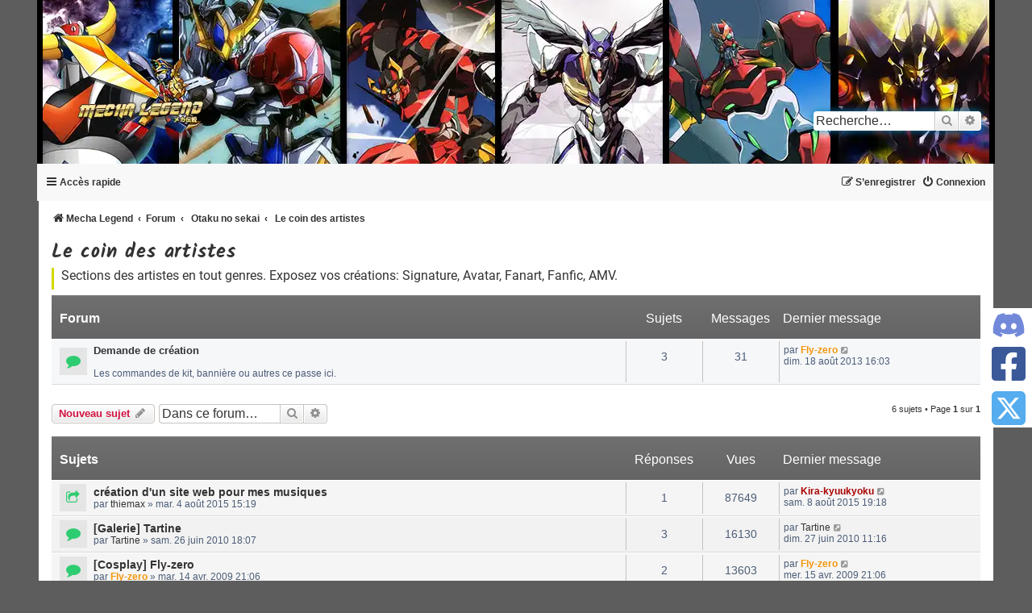

--- FILE ---
content_type: text/html; charset=UTF-8
request_url: https://www.mechalegend.fr/forum/viewforum.php?f=13&sid=02e61fd6100b9affdab5acab51dc00e5
body_size: 9578
content:
<!DOCTYPE html>
<html dir="ltr" lang="fr" prefix="og: https://ogp.me/ns#">
<head>
<meta charset="utf-8">
<title>Le coin des artistes - Mecha Legend</title>
<meta http-equiv="X-UA-Compatible" content="IE=edge">
<meta name="viewport" content="width=device-width, initial-scale=1">

<meta name="application-name" content="Mecha Legend">
<meta name="theme-color" content="#e74c3c">
<link rel="apple-touch-icon" sizes="180x180" href="/favicons/apple-icon-180x180.png">
<link rel="manifest" href="/manifest.webmanifest">

    <link rel="canonical" href="https://www.mechalegend.fr/forum/viewforum.php?f=13">

<!--
    phpBB style name: prosilver
    Based on style:   prosilver (this is the default phpBB3 style)
    Original author:  Tom Beddard ( http://www.subBlue.com/ )
    Modified by: Kira-kyuukyoku
-->

<link rel="preload" as="image" href="/forum/styles/mechalegend/theme/images/header.webp">
<link rel="preconnect" href="https://www.googletagmanager.com/" crossorigin>
<link rel="preconnect" href="https://cdn.jsdelivr.net/" crossorigin>
<link rel="dns-prefetch" href="https://fonts.gstatic.com/">
<style>
.headerbar {
  background-color: #5D5D5D;
  background-image: linear-gradient(to top, #807F7F 0%, #706F6F 2px, #5D5D5D 92px, #5D5D5D 100%);
  background-image: linear-gradient(to bottom, #807F7F 0%, #706F6F 2px, #5D5D5D 92px, #5D5D5D 100%);
  background-repeat: repeat-x;
  background-size: cover;
  height: 185px;
}
.webp .headerbar {
  background: url("/forum/styles/mechalegend/theme/images/header.webp") no-repeat center center;
}
html:not(.webp) .headerbar {
  background: url("/forum/styles/mechalegend/theme/images/header.jpg") no-repeat center center;
}
</style>
<link rel="preload" href="/forum/assets/fonts/fontawesome-webfont.woff2?v=4.7.0" as="font" type="font/woff2" crossorigin="anonymous">
<link href="./styles/mechalegend/theme/css/custom.css" rel="stylesheet">
<link rel="preload" href="./styles/prosilver/theme/fr/stylesheet.css?assets_version=123" as="style" onload="this.onload=null;this.rel='stylesheet'">
<link rel="preload" href="./assets/css/font-awesome.min.css?assets_version=123" as="style" onload="this.onload=null;this.rel='stylesheet'">
<link rel="preload" as="style" onload="this.onload=null;this.rel='stylesheet'" href="https://www.mechalegend.fr/assets/theme/css/fonts.css">
<noscript>
<link href="./styles/prosilver/theme/fr/stylesheet.css?assets_version=123" rel="stylesheet">
<link rel="stylesheet" href="https://www.mechalegend.fr/assets/theme/css/fonts.css">
<link href="./assets/css/font-awesome.min.css?assets_version=123" rel="stylesheet">
</noscript>



    <!-- <link href="./assets/cookieconsent/cookieconsent.min.css?assets_version=123" rel="stylesheet"> -->

<!--[if lte IE 9]>
    <link href="./styles/prosilver/theme/tweaks.css?assets_version=123" rel="stylesheet">
<![endif]-->

<meta name="description" content="Sections des artistes en tout genres. Exposez vos créations: Signature, Avatar, Fanart, Fanfic, AMV.">
<meta name="twitter:card" content="summary">
<meta name="twitter:site" content="@mechalegend">
<meta name="twitter:title" content="Le coin des artistes">
<meta name="twitter:description" content="Sections des artistes en tout genres. Exposez vos créations: Signature, Avatar, Fanart, Fanfic, AMV.">
<meta name="twitter:image" content="https://www.mechalegend.fr/forum/images/logo/mecha-legend-logo-200x200.png">
<meta property="fb:app_id" content="717401145563605">
<meta property="og:locale" content="fr_FR">
<meta property="og:site_name" content="Mecha Legend">
<meta property="og:url" content="https://www.mechalegend.fr/forum/viewforum.php?f=13">
<meta property="og:type" content="website">
<meta property="og:title" content="Le coin des artistes">
<meta property="og:description" content="Sections des artistes en tout genres. Exposez vos créations: Signature, Avatar, Fanart, Fanfic, AMV.">
<meta property="og:image" content="https://www.mechalegend.fr/forum/images/logo/mecha-legend-logo-200x200.png">
<meta property="og:image:type" content="image/png">
<meta property="og:image:width" content="200">
<meta property="og:image:height" content="200">




<script>
// if( !/Android|webOS|iPhone|iPad|iPod|BlackBerry|IEMobile|Opera Mini/i.test(navigator.userAgent) ) {
!function(e){"use strict";function s(s){if(s){var t=e.documentElement;t.classList?t.classList.add("webp"):t.className+=" webp",window.sessionStorage.setItem("webpSupport",!0)}}!function(e){if(window.sessionStorage&&window.sessionStorage.getItem("webpSupport"))s(!0);else{var t=new Image;t.onload=t.onerror=function(){e(2===t.height)},t.src="[data-uri]"}}(s)}(document);
// }
</script>
</head>
<body id="phpbb" class="nojs notouch section-viewforum ltr ">


<div id="wrap" class="wrap">
    <a id="top" class="top-anchor" accesskey="t"></a>
    <div id="page-header">
        <div class="headerbar" role="banner">
                    <div class="inner">

            <div id="site-description" class="site-description">
                <!-- <a id="logo" class="logo" href="https://www.mechalegend.fr/" title="Mecha Legend"> -->
                <a id="logo" class="logo" href="./?sid=d38c533842459516e538a8868a0adf2b" title="Mecha Legend">
                    <!-- <span class="site_logo"></span> -->
                    <picture>
                        <source srcset="/mecha-legend-logo.webp" type="image/webp">
                        <source srcset="/mecha-legend-logo.png" type="image/png">
                        <img src="/mecha-legend-logo.png" alt="Mecha Legend : l'actualité mecha en France" width="200" height="144" loading="lazy">
                    </picture>
                </a>
                <!-- <h1>Mecha Legend</h1> -->
                <!-- <p>Forum Mecha France : communauté de fans français dédiée aux animes, mangas, jeux vidéo, tokusatsu, comics et science-fiction, axée sur le genre cyber mecha et les robots.</p> -->
                <p class="skiplink"><a href="#start_here">Vers le contenu</a></p>
            </div>

                                    <div id="search-box" class="search-box search-header" role="search">
                <form action="./search.php?sid=d38c533842459516e538a8868a0adf2b" method="get" id="search">
                <fieldset>
                    <input name="keywords" id="keywords" type="search" maxlength="128" title="Recherche par mots-clés" class="inputbox search tiny" size="20" value="" placeholder="Recherche…">
                    <button class="button button-search" type="submit" title="Rechercher">
                        <i class="icon fa-search fa-fw" aria-hidden="true"></i><span class="sr-only">Rechercher</span>
                    </button>
                    <a href="./search.php?sid=d38c533842459516e538a8868a0adf2b" class="button button-search-end" title="Recherche avancée">
                        <i class="icon fa-cog fa-fw" aria-hidden="true"></i><span class="sr-only">Recherche avancée</span>
                    </a>
                    <input type="hidden" name="sid" value="d38c533842459516e538a8868a0adf2b" />

                </fieldset>
                </form>
            </div>
                        
            </div>
                    </div>
                <div class="navbar" role="navigation">
	<div class="inner" role="none">

	<ul id="nav-main" class="nav-main linklist" role="menubar">

		<li role="none" id="quick-links" class="quick-links dropdown-container responsive-menu" data-skip-responsive="true">
			<a href="#" class="dropdown-trigger" title="Accès rapide">
				<i class="icon fa-bars fa-fw" aria-hidden="true"></i><span>Accès rapide</span>
			</a>
			<div class="dropdown" role="none">
				<div class="pointer"><div class="pointer-inner"></div></div>
				<ul class="dropdown-contents" role="menu">
					
											<li class="separator"></li>
																									<li role="none">
								<a href="./search.php?search_id=unanswered&amp;sid=d38c533842459516e538a8868a0adf2b" role="menuitem" title="Sujets sans réponse">
									<i class="icon fa-file-o fa-fw icon-gray" aria-hidden="true"></i><span>Sujets sans réponse</span>
								</a>
							</li>
							<li role="none">
								<a href="./search.php?search_id=active_topics&amp;sid=d38c533842459516e538a8868a0adf2b" role="menuitem" title="Sujets actifs">
									<i class="icon fa-file-o fa-fw icon-blue" aria-hidden="true"></i><span>Sujets actifs</span>
								</a>
							</li>
							<li class="separator"></li>
							<li role="none">
								<a href="./search.php?sid=d38c533842459516e538a8868a0adf2b" role="menuitem" title="Rechercher">
									<i class="icon fa-search fa-fw" aria-hidden="true"></i><span>Rechercher</span>
								</a>
							</li>
					
										<li class="separator"></li>

									</ul>
			</div>
		</li>

				<!-- <li role="none" data-skip-responsive="true">
			<a href="/forum/help/faq?sid=d38c533842459516e538a8868a0adf2b" rel="help" title="Foire aux questions (Questions posées fréquemment)" role="menuitem">
				<i class="icon fa-question-circle fa-fw" aria-hidden="true"></i><span>FAQ</span>
			</a>
		</li> -->
						
			<li class="rightside"  data-skip-responsive="true" role="none">
			<a href="./ucp.php?mode=login&amp;redirect=viewforum.php%3Ff%3D13&amp;sid=d38c533842459516e538a8868a0adf2b" title="Connexion" accesskey="x" role="menuitem">
				<i class="icon fa-power-off fa-fw" aria-hidden="true"></i><span>Connexion</span>
			</a>
		</li>
					<li class="rightside" data-skip-responsive="true" role="none">
				<a href="./ucp.php?mode=register&amp;sid=d38c533842459516e538a8868a0adf2b" role="menuitem" title="S’enregistrer">
					<i class="icon fa-pencil-square-o  fa-fw" aria-hidden="true"></i><span>S’enregistrer</span>
				</a>
			</li>
						</ul>
	</div>
</div>


<div class="box-breadcrumb">
	<div class="inner">

		<ul id="nav-breadcrumbs" class="nav-breadcrumbs linklist navlinks" role="menubar">
						
			
			<li class="breadcrumbs" itemscope itemtype="https://schema.org/BreadcrumbList">

									<span class="crumb" itemtype="https://schema.org/ListItem" itemprop="itemListElement" itemscope><a itemtype="https://schema.org/Thing" itemprop="item" href="https://www.mechalegend.fr/" data-navbar-reference="home"><i class="icon fa-home fa-fw" aria-hidden="true"></i><span itemprop="name">Mecha Legend</span></a><meta itemprop="position" content="1"></span>
				
									<span class="crumb" itemtype="https://schema.org/ListItem" itemprop="itemListElement" itemscope><a itemtype="https://schema.org/Thing" itemprop="item" href="./?sid=d38c533842459516e538a8868a0adf2b" accesskey="h" data-navbar-reference="index"><span itemprop="name">Forum</span></a><meta itemprop="position" content="2"></span>

														
										<span class="crumb" itemtype="https://schema.org/ListItem" itemprop="itemListElement" itemscope data-forum-id="2">
						<a itemtype="https://schema.org/Thing" itemprop="item" href="./viewforum.php?f=2&amp;sid=d38c533842459516e538a8868a0adf2b">
							<span itemprop="name">Otaku no sekai</span>
						</a>

	<!-- 												<a itemtype="https://schema.org/Thing" itemprop="item" href="./viewforum.php?f=2&amp;sid=d38c533842459516e538a8868a0adf2b">
													<span itemprop="name">Otaku no sekai</span>
						</a> -->
						<meta itemprop="position" content="3">
					</span>
					
                    														
										<span class="crumb" itemtype="https://schema.org/ListItem" itemprop="itemListElement" itemscope data-forum-id="13">
						<a itemtype="https://schema.org/Thing" itemprop="item" href="./viewforum.php?f=13&amp;sid=d38c533842459516e538a8868a0adf2b">
							<span itemprop="name">Le coin des artistes</span>
						</a>

	<!-- 												<span class="last-item" itemtype="https://schema.org/Thing" itemprop="item">
													<span itemprop="name">Le coin des artistes</span>
						</span> -->
						<meta itemprop="position" content="4">
					</span>
					
                    				
							</li>

			
							<li class="rightside responsive-search">
					<a href="./search.php?sid=d38c533842459516e538a8868a0adf2b" title="Voir les options de recherche avancée" role="menuitem">
						<i class="icon fa-search fa-fw" aria-hidden="true"></i><span class="sr-only">Rechercher</span>
					</a>
				</li>
					</ul>

	</div>
</div>
    </div>

    
    <a id="start_here" class="anchor"></a>
    <div id="page-body" class="page-body" role="main">
        
        <!-- <a href="./viewforum.php?f=13&amp;sid=d38c533842459516e538a8868a0adf2b">Le coin des artistes</a> -->
<h1 class="forum-title"> Le coin des artistes
</h1>
<div class="forum-desc">
	<!-- NOTE: remove the style="display: none" when you want to have the forum description on the forum body -->
	<div>Sections des artistes en tout genres. Exposez vos créations: Signature, Avatar, Fanart, Fanfic, AMV.</div>	</div>


	
	
				<div class="forabg">
			<div class="inner">
			<ul class="topiclist">
				<li class="header">
										<dl class="row-item">
						<dt><div class="list-inner">Forum</div></dt>
						<dd class="topics">Sujets</dd>
						<dd class="posts">Messages</dd>
						<dd class="lastpost"><span>Dernier message</span></dd>
					</dl>
									</li>
			</ul>
			<ul class="topiclist forums">
		
					<li class="row">
                        <dl class="row-item forum_read">
                <dt title="Aucun message non lu">
                                        <div class="list-inner">
																		<h2>							<a href="./viewforum.php?f=14&amp;sid=d38c533842459516e538a8868a0adf2b" class="forumtitle" title="Demande de création">Demande de création</a>
						</h2>						<br>Les commandes de kit, bannière ou autres ce passe ici.												
												<div class="responsive-show" style="display: none;">
															Sujets : <strong>3</strong>
													</div>
											</div>
				</dt>
									<dd class="topics">3 <dfn>Sujets</dfn></dd>
					<dd class="posts">31 <dfn>Messages</dfn></dd>
					<dd class="lastpost">
						<span>
																						<dfn>Dernier message</dfn>
																	par <a href="./memberlist.php?mode=viewprofile&amp;u=54&amp;sid=d38c533842459516e538a8868a0adf2b" style="color: #F3960B;" class="username-coloured">Fly-zero</a>																	<a href="./viewtopic.php?p=5445&amp;sid=d38c533842459516e538a8868a0adf2b#p5445" title="Re: [Signature]_Fly-zero">
										<i class="icon fa-external-link-square fa-fw icon-lightgray icon-md" aria-hidden="true"></i><span class="sr-only">Voir le dernier message</span>
									</a>
																<br><time datetime="2013-08-18T14:03:00+00:00">dim. 18 août 2013 16:03</time>
													</span>
					</dd>
							</dl>
					</li>
			
				</ul>

			</div>
		</div>
		

	<div class="action-bar bar-top">

				
		<a href="./posting.php?mode=post&amp;f=13&amp;sid=d38c533842459516e538a8868a0adf2b" class="button" title="Écrire un nouveau sujet">
							<span>Nouveau sujet</span> <i class="icon fa-pencil fa-fw" aria-hidden="true"></i>
					</a>
				
			<div class="search-box" role="search">
			<form method="get" id="forum-search" action="./search.php?sid=d38c533842459516e538a8868a0adf2b">
			<fieldset>
				<input class="inputbox search tiny" type="search" name="keywords" id="search_keywords" size="20" placeholder="Dans ce forum…" />
				<button class="button button-search" type="submit" title="Rechercher">
					<i class="icon fa-search fa-fw" aria-hidden="true"></i><span class="sr-only">Rechercher</span>
				</button>
				<a href="./search.php?fid%5B%5D=13&amp;sid=d38c533842459516e538a8868a0adf2b" class="button button-search-end" title="Recherche avancée">
					<i class="icon fa-cog fa-fw" aria-hidden="true"></i><span class="sr-only">Recherche avancée</span>
				</a>
				<input type="hidden" name="fid[0]" value="13" />
<input type="hidden" name="sid" value="d38c533842459516e538a8868a0adf2b" />

			</fieldset>
			</form>
		</div>
	
	<div class="pagination">
				6 sujets
					&bull; Page <strong>1</strong> sur <strong>1</strong>
			</div>

	</div>




	
			<div class="forumbg">
		<div class="inner">
		<ul class="topiclist">
			<li class="header">
				<dl class="row-item">
					<dt><div class="list-inner">Sujets</div></dt>
					<dd class="posts">Réponses</dd>
					<dd class="views">Vues</dd>
					<dd class="lastpost"><span>Dernier message</span></dd>
				</dl>
			</li>
		</ul>
		<ul class="topiclist topics">
	
				<li class="row bg1">
						<dl class="row-item topic_moved">
				<dt title="Sujet déplacé">
										<div class="list-inner">
																		<a href="./viewtopic.php?t=1107&amp;sid=d38c533842459516e538a8868a0adf2b" title="création d'un site web pour mes musiques" class="topictitle">création d'un site web pour mes musiques</a>																								<br>
						
												<div class="responsive-show" style="display: none;">
							Dernier message par <a href="./memberlist.php?mode=viewprofile&amp;u=2&amp;sid=d38c533842459516e538a8868a0adf2b" style="color: #AA0000;" class="username-coloured">Kira-kyuukyoku</a> &laquo; <a href="./viewtopic.php?p=5684&amp;sid=d38c533842459516e538a8868a0adf2b#p5684" title="Aller au dernier message"><time datetime="2015-08-08T17:18:04+00:00">sam. 8 août 2015 19:18</time></a>
													</div>
														<span class="responsive-show left-box" style="display: none;">Réponses : <strong>1</strong></span>
													
						<div class="topic-poster responsive-hide left-box">
																												par <a href="./memberlist.php?mode=viewprofile&amp;u=535&amp;sid=d38c533842459516e538a8868a0adf2b" class="username">thiemax</a> &raquo; <time datetime="2015-08-04T13:19:19+00:00">mar. 4 août 2015 15:19</time>
																				</div>

						
											</div>
				</dt>
				<dd class="posts">1 <dfn>Réponses</dfn></dd>
				<dd class="views">87649 <dfn>Vues</dfn></dd>
				<dd class="lastpost">
					<span><dfn>Dernier message </dfn>par <a href="./memberlist.php?mode=viewprofile&amp;u=2&amp;sid=d38c533842459516e538a8868a0adf2b" style="color: #AA0000;" class="username-coloured">Kira-kyuukyoku</a>													<a href="./viewtopic.php?p=5684&amp;sid=d38c533842459516e538a8868a0adf2b#p5684" title="Aller au dernier message">
								<i class="icon fa-external-link-square fa-fw icon-lightgray icon-md" aria-hidden="true"></i><span class="sr-only"></span>
							</a>
												<br><time datetime="2015-08-08T17:18:04+00:00">sam. 8 août 2015 19:18</time>
					</span>
				</dd>
			</dl>
					</li>
		
	

	
	
				<li class="row bg2">
						<dl class="row-item topic_read">
				<dt title="Aucun message non lu">
										<div class="list-inner">
																		<a href="./viewtopic.php?t=486&amp;sid=d38c533842459516e538a8868a0adf2b" title="[Galerie] Tartine" class="topictitle">[Galerie] Tartine</a>																								<br>
						
												<div class="responsive-show" style="display: none;">
							Dernier message par <a href="./memberlist.php?mode=viewprofile&amp;u=236&amp;sid=d38c533842459516e538a8868a0adf2b" class="username">Tartine</a> &laquo; <a href="./viewtopic.php?p=1980&amp;sid=d38c533842459516e538a8868a0adf2b#p1980" title="Aller au dernier message"><time datetime="2010-06-27T09:16:40+00:00">dim. 27 juin 2010 11:16</time></a>
													</div>
														<span class="responsive-show left-box" style="display: none;">Réponses : <strong>3</strong></span>
													
						<div class="topic-poster responsive-hide left-box">
																												par <a href="./memberlist.php?mode=viewprofile&amp;u=236&amp;sid=d38c533842459516e538a8868a0adf2b" class="username">Tartine</a> &raquo; <time datetime="2010-06-26T16:07:40+00:00">sam. 26 juin 2010 18:07</time>
																				</div>

						
											</div>
				</dt>
				<dd class="posts">3 <dfn>Réponses</dfn></dd>
				<dd class="views">16130 <dfn>Vues</dfn></dd>
				<dd class="lastpost">
					<span><dfn>Dernier message </dfn>par <a href="./memberlist.php?mode=viewprofile&amp;u=236&amp;sid=d38c533842459516e538a8868a0adf2b" class="username">Tartine</a>													<a href="./viewtopic.php?p=1980&amp;sid=d38c533842459516e538a8868a0adf2b#p1980" title="Aller au dernier message">
								<i class="icon fa-external-link-square fa-fw icon-lightgray icon-md" aria-hidden="true"></i><span class="sr-only"></span>
							</a>
												<br><time datetime="2010-06-27T09:16:40+00:00">dim. 27 juin 2010 11:16</time>
					</span>
				</dd>
			</dl>
					</li>
		
	

	
	
				<li class="row bg1">
						<dl class="row-item topic_read">
				<dt title="Aucun message non lu">
										<div class="list-inner">
																		<a href="./viewtopic.php?t=232&amp;sid=d38c533842459516e538a8868a0adf2b" title="[Cosplay] Fly-zero" class="topictitle">[Cosplay] Fly-zero</a>																								<br>
						
												<div class="responsive-show" style="display: none;">
							Dernier message par <a href="./memberlist.php?mode=viewprofile&amp;u=54&amp;sid=d38c533842459516e538a8868a0adf2b" style="color: #F3960B;" class="username-coloured">Fly-zero</a> &laquo; <a href="./viewtopic.php?p=1097&amp;sid=d38c533842459516e538a8868a0adf2b#p1097" title="Aller au dernier message"><time datetime="2009-04-15T19:06:47+00:00">mer. 15 avr. 2009 21:06</time></a>
													</div>
														<span class="responsive-show left-box" style="display: none;">Réponses : <strong>2</strong></span>
													
						<div class="topic-poster responsive-hide left-box">
																												par <a href="./memberlist.php?mode=viewprofile&amp;u=54&amp;sid=d38c533842459516e538a8868a0adf2b" style="color: #F3960B;" class="username-coloured">Fly-zero</a> &raquo; <time datetime="2009-04-14T19:06:01+00:00">mar. 14 avr. 2009 21:06</time>
																				</div>

						
											</div>
				</dt>
				<dd class="posts">2 <dfn>Réponses</dfn></dd>
				<dd class="views">13603 <dfn>Vues</dfn></dd>
				<dd class="lastpost">
					<span><dfn>Dernier message </dfn>par <a href="./memberlist.php?mode=viewprofile&amp;u=54&amp;sid=d38c533842459516e538a8868a0adf2b" style="color: #F3960B;" class="username-coloured">Fly-zero</a>													<a href="./viewtopic.php?p=1097&amp;sid=d38c533842459516e538a8868a0adf2b#p1097" title="Aller au dernier message">
								<i class="icon fa-external-link-square fa-fw icon-lightgray icon-md" aria-hidden="true"></i><span class="sr-only"></span>
							</a>
												<br><time datetime="2009-04-15T19:06:47+00:00">mer. 15 avr. 2009 21:06</time>
					</span>
				</dd>
			</dl>
					</li>
		
	

	
	
				<li class="row bg2">
						<dl class="row-item topic_read">
				<dt title="Aucun message non lu">
										<div class="list-inner">
																		<a href="./viewtopic.php?t=91&amp;sid=d38c533842459516e538a8868a0adf2b" title="[Galerie] Miky" class="topictitle">[Galerie] Miky</a>																								<br>
						
												<div class="responsive-show" style="display: none;">
							Dernier message par <a href="./memberlist.php?mode=viewprofile&amp;u=60&amp;sid=d38c533842459516e538a8868a0adf2b" style="color: #3C2BFC;" class="username-coloured">zechs merquise</a> &laquo; <a href="./viewtopic.php?p=312&amp;sid=d38c533842459516e538a8868a0adf2b#p312" title="Aller au dernier message"><time datetime="2008-02-25T15:17:07+00:00">lun. 25 févr. 2008 16:17</time></a>
													</div>
														<span class="responsive-show left-box" style="display: none;">Réponses : <strong>5</strong></span>
													
						<div class="topic-poster responsive-hide left-box">
																												par <a href="./memberlist.php?mode=viewprofile&amp;u=55&amp;sid=d38c533842459516e538a8868a0adf2b" style="color: #3C2BFC;" class="username-coloured">Miky</a> &raquo; <time datetime="2008-02-17T19:29:17+00:00">dim. 17 févr. 2008 20:29</time>
																				</div>

						
											</div>
				</dt>
				<dd class="posts">5 <dfn>Réponses</dfn></dd>
				<dd class="views">20561 <dfn>Vues</dfn></dd>
				<dd class="lastpost">
					<span><dfn>Dernier message </dfn>par <a href="./memberlist.php?mode=viewprofile&amp;u=60&amp;sid=d38c533842459516e538a8868a0adf2b" style="color: #3C2BFC;" class="username-coloured">zechs merquise</a>													<a href="./viewtopic.php?p=312&amp;sid=d38c533842459516e538a8868a0adf2b#p312" title="Aller au dernier message">
								<i class="icon fa-external-link-square fa-fw icon-lightgray icon-md" aria-hidden="true"></i><span class="sr-only"></span>
							</a>
												<br><time datetime="2008-02-25T15:17:07+00:00">lun. 25 févr. 2008 16:17</time>
					</span>
				</dd>
			</dl>
					</li>
		
	

	
	
				<li class="row bg1">
						<dl class="row-item topic_read">
				<dt title="Aucun message non lu">
										<div class="list-inner">
																		<a href="./viewtopic.php?t=87&amp;sid=d38c533842459516e538a8868a0adf2b" title="[Galerie] Kira-kun" class="topictitle">[Galerie] Kira-kun</a>																								<br>
						
												<div class="responsive-show" style="display: none;">
							Dernier message par <a href="./memberlist.php?mode=viewprofile&amp;u=2&amp;sid=d38c533842459516e538a8868a0adf2b" style="color: #AA0000;" class="username-coloured">Kira-kyuukyoku</a> &laquo; <a href="./viewtopic.php?p=299&amp;sid=d38c533842459516e538a8868a0adf2b#p299" title="Aller au dernier message"><time datetime="2008-02-02T15:03:03+00:00">sam. 2 févr. 2008 16:03</time></a>
													</div>
													
						<div class="topic-poster responsive-hide left-box">
																												par <a href="./memberlist.php?mode=viewprofile&amp;u=2&amp;sid=d38c533842459516e538a8868a0adf2b" style="color: #AA0000;" class="username-coloured">Kira-kyuukyoku</a> &raquo; <time datetime="2008-02-02T15:03:03+00:00">sam. 2 févr. 2008 16:03</time>
																				</div>

						
											</div>
				</dt>
				<dd class="posts">0 <dfn>Réponses</dfn></dd>
				<dd class="views">12357 <dfn>Vues</dfn></dd>
				<dd class="lastpost">
					<span><dfn>Dernier message </dfn>par <a href="./memberlist.php?mode=viewprofile&amp;u=2&amp;sid=d38c533842459516e538a8868a0adf2b" style="color: #AA0000;" class="username-coloured">Kira-kyuukyoku</a>													<a href="./viewtopic.php?p=299&amp;sid=d38c533842459516e538a8868a0adf2b#p299" title="Aller au dernier message">
								<i class="icon fa-external-link-square fa-fw icon-lightgray icon-md" aria-hidden="true"></i><span class="sr-only"></span>
							</a>
												<br><time datetime="2008-02-02T15:03:03+00:00">sam. 2 févr. 2008 16:03</time>
					</span>
				</dd>
			</dl>
					</li>
		
	

	
	
				<li class="row bg2">
						<dl class="row-item topic_read">
				<dt title="Aucun message non lu">
										<div class="list-inner">
																		<a href="./viewtopic.php?t=13&amp;sid=d38c533842459516e538a8868a0adf2b" title="[Tuto] Mettre une image dans son post." class="topictitle">[Tuto] Mettre une image dans son post.</a>																								<br>
						
												<div class="responsive-show" style="display: none;">
							Dernier message par <a href="./memberlist.php?mode=viewprofile&amp;u=2&amp;sid=d38c533842459516e538a8868a0adf2b" style="color: #AA0000;" class="username-coloured">Kira-kyuukyoku</a> &laquo; <a href="./viewtopic.php?p=13&amp;sid=d38c533842459516e538a8868a0adf2b#p13" title="Aller au dernier message"><time datetime="2007-12-20T15:47:52+00:00">jeu. 20 déc. 2007 16:47</time></a>
													</div>
													
						<div class="topic-poster responsive-hide left-box">
																												par <a href="./memberlist.php?mode=viewprofile&amp;u=2&amp;sid=d38c533842459516e538a8868a0adf2b" style="color: #AA0000;" class="username-coloured">Kira-kyuukyoku</a> &raquo; <time datetime="2007-12-20T15:47:52+00:00">jeu. 20 déc. 2007 16:47</time>
																				</div>

						
											</div>
				</dt>
				<dd class="posts">0 <dfn>Réponses</dfn></dd>
				<dd class="views">13479 <dfn>Vues</dfn></dd>
				<dd class="lastpost">
					<span><dfn>Dernier message </dfn>par <a href="./memberlist.php?mode=viewprofile&amp;u=2&amp;sid=d38c533842459516e538a8868a0adf2b" style="color: #AA0000;" class="username-coloured">Kira-kyuukyoku</a>													<a href="./viewtopic.php?p=13&amp;sid=d38c533842459516e538a8868a0adf2b#p13" title="Aller au dernier message">
								<i class="icon fa-external-link-square fa-fw icon-lightgray icon-md" aria-hidden="true"></i><span class="sr-only"></span>
							</a>
												<br><time datetime="2007-12-20T15:47:52+00:00">jeu. 20 déc. 2007 16:47</time>
					</span>
				</dd>
			</dl>
					</li>
		
				</ul>
		</div>
	</div>
	

	<div class="action-bar bar-bottom">
					
			<a href="./posting.php?mode=post&amp;f=13&amp;sid=d38c533842459516e538a8868a0adf2b" class="button" title="Écrire un nouveau sujet">
							<span>Nouveau sujet</span> <i class="icon fa-pencil fa-fw" aria-hidden="true"></i>
						</a>

					
					<form method="post" action="./viewforum.php?f=13&amp;sid=d38c533842459516e538a8868a0adf2b">
			<div class="dropdown-container dropdown-container-left dropdown-button-control sort-tools">
	<span title="Options d’affichage et de tri" class="button button-secondary dropdown-trigger dropdown-select">
		<i class="icon fa-sort-amount-asc fa-fw" aria-hidden="true"></i>
		<span class="caret"><i class="icon fa-sort-down fa-fw" aria-hidden="true"></i></span>
	</span>
	<div class="dropdown hidden">
		<div class="pointer"><div class="pointer-inner"></div></div>
		<div class="dropdown-contents">
			<fieldset class="display-options">
							<label>Afficher : <select name="st" id="st"><option value="0" selected="selected">Tous</option><option value="1">1 jour</option><option value="7">7 jours</option><option value="14">2 semaines</option><option value="30">1 mois</option><option value="90">3 mois</option><option value="180">6 mois</option><option value="365">1 an</option></select></label>
								<label>Trier par : <select name="sk" id="sk"><option value="a">Auteur</option><option value="t" selected="selected">Date</option><option value="r">Réponses</option><option value="s">Sujet</option><option value="v">Vues</option></select></label>
				<label>Ordre : <select name="sd" id="sd"><option value="a">Croissant</option><option value="d" selected="selected">Décroissant</option></select></label>
								<hr class="dashed" />
				<input type="submit" class="button2" name="sort" value="Aller" />
						</fieldset>
		</div>
	</div>
</div>
			</form>
		
		<div class="pagination">
						6 sujets
							 &bull; Page <strong>1</strong> sur <strong>1</strong>
					</div>
	</div>


<div class="action-bar actions-jump">
		<!-- <p class="jumpbox-return">
		<a href="./?sid=d38c533842459516e538a8868a0adf2b" class="left-box arrow-left" accesskey="r" title="Retourner à l’index du forum">
			<i class="icon fa-angle-left fa-fw icon-black" aria-hidden="true"></i><span>Retourner à l’index du forum</span>
		</a>
	</p> -->
	
		<br><br>
	</div>



	<div class="stat-block permissions">
		<div class="h3">Permissions du forum</div>
		<p>Vous <strong>ne pouvez pas</strong> poster de nouveaux sujets<br>Vous <strong>ne pouvez pas</strong> répondre aux sujets<br>Vous <strong>ne pouvez pas</strong> modifier vos messages<br>Vous <strong>ne pouvez pas</strong> supprimer vos messages<br></p>
	</div>

		

	</div>

<div class="scroll-top-wrapper"></div>

<div id="page-footer" class="page-footer" role="contentinfo">
	<div class="navbar" role="navigation">
	<div class="inner">

	<ul id="nav-footer" class="nav-footer linklist" role="menubar">
		<li class="breadcrumbs">
							<!-- <span class="crumb"><a href="https://www.mechalegend.fr/" data-navbar-reference="home"><i class="icon fa-home fa-fw" aria-hidden="true"></i><span>Mecha Legend</span></a></span> -->
									<!-- <span class="crumb"><a href="./?sid=d38c533842459516e538a8868a0adf2b" data-navbar-reference="index"> --><!-- <span>Forum</span></a></span> -->
					</li>
		
				<li class="rightside">Heures au format <span title="Europe/Paris">UTC+01:00</span></li>
							<li class="rightside" role="none">
				<a href="/forum/user/delete_cookies?sid=d38c533842459516e538a8868a0adf2b" data-ajax="true" data-refresh="true" role="menuitem" title="Supprimer les cookies">
					<i class="icon fa-trash fa-fw" aria-hidden="true"></i><span>Supprimer les cookies</span>
				</a>
			</li>
														</ul>

	</div>
</div>

	<div id="darkenwrapper" class="darkenwrapper" data-ajax-error-title="Erreur AJAX" data-ajax-error-text="Quelque chose s’est mal passé lors du traitement de votre demande." data-ajax-error-text-abort="Requête annulée par l’utilisateur." data-ajax-error-text-timeout="Votre demande a expiré. Essayez à nouveau." data-ajax-error-text-parsererror="Quelque chose s’est mal passé lors du traitement de votre demande et le serveur a renvoyé une réponse invalide.">
		<div id="darken" class="darken">&nbsp;</div>
	</div>

	<div id="phpbb_alert" class="phpbb_alert" data-l-err="Erreur" data-l-timeout-processing-req="Délai d’attente de la demande dépassé.">
		<a href="#" class="alert_close">
			<i class="icon fa-times-circle fa-fw" aria-hidden="true"></i>
		</a>
		<div class="h3 alert_title">&nbsp;</div><p class="alert_text"></p>
	</div>
	<div id="phpbb_confirm" class="phpbb_alert">
		<a href="#" class="alert_close">
			<i class="icon fa-times-circle fa-fw" aria-hidden="true"></i>
		</a>
		<div class="alert_text"></div>
	</div>
</div>

</div> <!-- END wrap -->

<div class="page-footer-2">
	<div class="wrap">
		<div class="footer_content">
			<div class="copyright">
								<p class="footer-row">
					<span class="footer-copyright">Développé par phpBB&reg; Forum Software &copy; phpBB Limited</span>
				</p>
								<p class="footer-row">
					<span class="footer-copyright">Traduit par phpBB-fr.com</span>
				</p>
								<p class="footer-row">
					<span class="footer-copyright">Thème Mecha Legend par Kira-kyuukyoku</span>
				</p>
								<p class="footer-row" role="menu">
					<a class="footer-link" href="./ucp.php?mode=privacy&amp;sid=d38c533842459516e538a8868a0adf2b" title="Confidentialité" role="menuitem">
						<span class="footer-link-text">Confidentialité</span>
					</a>
					|
					<a class="footer-link" href="./ucp.php?mode=terms&amp;sid=d38c533842459516e538a8868a0adf2b" title="Conditions" role="menuitem">
						<span class="footer-link-text">Conditions</span>
					</a>
				</p>
											</div>

			<div class="social_network">
			    <ul>
			      <li class="discord">
			        <a href="https://www.mechalegend.fr/discord-mecha" title="Discord Mecha" target="_blank" rel="external noopener">
                        <svg xmlns="http://www.w3.org/2000/svg" class="fa-discord" height="1em" viewBox="0 0 640 512"><!--! Font Awesome Free 6.4.2 by @fontawesome - https://fontawesome.com License - https://fontawesome.com/license (Commercial License) Copyright 2023 Fonticons, Inc. --><path d="M524.531,69.836a1.5,1.5,0,0,0-.764-.7A485.065,485.065,0,0,0,404.081,32.03a1.816,1.816,0,0,0-1.923.91,337.461,337.461,0,0,0-14.9,30.6,447.848,447.848,0,0,0-134.426,0,309.541,309.541,0,0,0-15.135-30.6,1.89,1.89,0,0,0-1.924-.91A483.689,483.689,0,0,0,116.085,69.137a1.712,1.712,0,0,0-.788.676C39.068,183.651,18.186,294.69,28.43,404.354a2.016,2.016,0,0,0,.765,1.375A487.666,487.666,0,0,0,176.02,479.918a1.9,1.9,0,0,0,2.063-.676A348.2,348.2,0,0,0,208.12,430.4a1.86,1.86,0,0,0-1.019-2.588,321.173,321.173,0,0,1-45.868-21.853,1.885,1.885,0,0,1-.185-3.126c3.082-2.309,6.166-4.711,9.109-7.137a1.819,1.819,0,0,1,1.9-.256c96.229,43.917,200.41,43.917,295.5,0a1.812,1.812,0,0,1,1.924.233c2.944,2.426,6.027,4.851,9.132,7.16a1.884,1.884,0,0,1-.162,3.126,301.407,301.407,0,0,1-45.89,21.83,1.875,1.875,0,0,0-1,2.611,391.055,391.055,0,0,0,30.014,48.815,1.864,1.864,0,0,0,2.063.7A486.048,486.048,0,0,0,610.7,405.729a1.882,1.882,0,0,0,.765-1.352C623.729,277.594,590.933,167.465,524.531,69.836ZM222.491,337.58c-28.972,0-52.844-26.587-52.844-59.239S193.056,219.1,222.491,219.1c29.665,0,53.306,26.82,52.843,59.239C275.334,310.993,251.924,337.58,222.491,337.58Zm195.38,0c-28.971,0-52.843-26.587-52.843-59.239S388.437,219.1,417.871,219.1c29.667,0,53.307,26.82,52.844,59.239C470.715,310.993,447.538,337.58,417.871,337.58Z"/></svg>
			        </a>
			      </li>
			      <li class="facebook">
			        <a href="https://www.facebook.com/mechalegend/" title="Facebook Mecha" target="_blank" rel="external noopener">
                        <svg xmlns="http://www.w3.org/2000/svg" height="1em" viewBox="0 0 448 512"><!--! Font Awesome Free 6.4.2 by @fontawesome - https://fontawesome.com License - https://fontawesome.com/license (Commercial License) Copyright 2023 Fonticons, Inc. --><path d="M400 32H48A48 48 0 0 0 0 80v352a48 48 0 0 0 48 48h137.25V327.69h-63V256h63v-54.64c0-62.15 37-96.48 93.67-96.48 27.14 0 55.52 4.84 55.52 4.84v61h-31.27c-30.81 0-40.42 19.12-40.42 38.73V256h68.78l-11 71.69h-57.78V480H400a48 48 0 0 0 48-48V80a48 48 0 0 0-48-48z"/></svg>
			        </a>
			      </li>
			      <li class="twitter">
			        <a href="https://x.com/mechalegend" title="X Mecha (Twitter)" target="_blank" rel="external noopener">
                        <svg xmlns="http://www.w3.org/2000/svg" class="fa-twitter-square" height="1em" viewBox="0 0 448 512"><!--!Font Awesome Free 6.5.1 by @fontawesome - https://fontawesome.com License - https://fontawesome.com/license/free Copyright 2023 Fonticons, Inc.--><path d="M64 32C28.7 32 0 60.7 0 96V416c0 35.3 28.7 64 64 64H384c35.3 0 64-28.7 64-64V96c0-35.3-28.7-64-64-64H64zm297.1 84L257.3 234.6 379.4 396H283.8L209 298.1 123.3 396H75.8l111-126.9L69.7 116h98l67.7 89.5L313.6 116h47.5zM323.3 367.6L153.4 142.9H125.1L296.9 367.6h26.3z"/></svg>
			        </a>
			      </li>
			      <li class="youtube">
			        <a href="https://www.youtube.com/channel/UCNpZsFpxLFiUQvG0UsNwvyg" title="Youtube Mecha" target="_blank" rel="external noopener">
                        <svg xmlns="http://www.w3.org/2000/svg" height="1em" viewBox="0 0 448 512"><!--! Font Awesome Free 6.4.2 by @fontawesome - https://fontawesome.com License - https://fontawesome.com/license (Commercial License) Copyright 2023 Fonticons, Inc. --><path d="M186.8 202.1l95.2 54.1-95.2 54.1V202.1zM448 80v352c0 26.5-21.5 48-48 48H48c-26.5 0-48-21.5-48-48V80c0-26.5 21.5-48 48-48h352c26.5 0 48 21.5 48 48zm-42 176.3s0-59.6-7.6-88.2c-4.2-15.8-16.5-28.2-32.2-32.4C337.9 128 224 128 224 128s-113.9 0-142.2 7.7c-15.7 4.2-28 16.6-32.2 32.4-7.6 28.5-7.6 88.2-7.6 88.2s0 59.6 7.6 88.2c4.2 15.8 16.5 27.7 32.2 31.9C110.1 384 224 384 224 384s113.9 0 142.2-7.7c15.7-4.2 28-16.1 32.2-31.9 7.6-28.5 7.6-88.1 7.6-88.1z"/></svg>
			        </a>
			      </li>
			    </ul>
			</div>
		</div>
	</div>
</div>

<div class="box-social-fixed">
	<ul>
		<li class="discord">
            <span class="js-link-external" data-url="https://www.mechalegend.fr/discord-mecha" title="Discord Mecha legend">
                <svg xmlns="http://www.w3.org/2000/svg" class="fa-discord" height="1em" viewBox="0 0 640 512"><!--! Font Awesome Free 6.4.2 by @fontawesome - https://fontawesome.com License - https://fontawesome.com/license (Commercial License) Copyright 2023 Fonticons, Inc. --><path d="M524.531,69.836a1.5,1.5,0,0,0-.764-.7A485.065,485.065,0,0,0,404.081,32.03a1.816,1.816,0,0,0-1.923.91,337.461,337.461,0,0,0-14.9,30.6,447.848,447.848,0,0,0-134.426,0,309.541,309.541,0,0,0-15.135-30.6,1.89,1.89,0,0,0-1.924-.91A483.689,483.689,0,0,0,116.085,69.137a1.712,1.712,0,0,0-.788.676C39.068,183.651,18.186,294.69,28.43,404.354a2.016,2.016,0,0,0,.765,1.375A487.666,487.666,0,0,0,176.02,479.918a1.9,1.9,0,0,0,2.063-.676A348.2,348.2,0,0,0,208.12,430.4a1.86,1.86,0,0,0-1.019-2.588,321.173,321.173,0,0,1-45.868-21.853,1.885,1.885,0,0,1-.185-3.126c3.082-2.309,6.166-4.711,9.109-7.137a1.819,1.819,0,0,1,1.9-.256c96.229,43.917,200.41,43.917,295.5,0a1.812,1.812,0,0,1,1.924.233c2.944,2.426,6.027,4.851,9.132,7.16a1.884,1.884,0,0,1-.162,3.126,301.407,301.407,0,0,1-45.89,21.83,1.875,1.875,0,0,0-1,2.611,391.055,391.055,0,0,0,30.014,48.815,1.864,1.864,0,0,0,2.063.7A486.048,486.048,0,0,0,610.7,405.729a1.882,1.882,0,0,0,.765-1.352C623.729,277.594,590.933,167.465,524.531,69.836ZM222.491,337.58c-28.972,0-52.844-26.587-52.844-59.239S193.056,219.1,222.491,219.1c29.665,0,53.306,26.82,52.843,59.239C275.334,310.993,251.924,337.58,222.491,337.58Zm195.38,0c-28.971,0-52.843-26.587-52.843-59.239S388.437,219.1,417.871,219.1c29.667,0,53.307,26.82,52.844,59.239C470.715,310.993,447.538,337.58,417.871,337.58Z"/></svg>
            </span>
		</li>
	    <li class="facebook">
            <span class="js-link-external" data-url="https://www.facebook.com/mechalegend/" title="Facebook Mecha legend">
                <svg xmlns="http://www.w3.org/2000/svg" height="1em" viewBox="0 0 448 512"><!--! Font Awesome Free 6.4.2 by @fontawesome - https://fontawesome.com License - https://fontawesome.com/license (Commercial License) Copyright 2023 Fonticons, Inc. --><path d="M400 32H48A48 48 0 0 0 0 80v352a48 48 0 0 0 48 48h137.25V327.69h-63V256h63v-54.64c0-62.15 37-96.48 93.67-96.48 27.14 0 55.52 4.84 55.52 4.84v61h-31.27c-30.81 0-40.42 19.12-40.42 38.73V256h68.78l-11 71.69h-57.78V480H400a48 48 0 0 0 48-48V80a48 48 0 0 0-48-48z"/></svg>
            </span>
	    </li>
	    <li class="twitter">
            <span class="js-link-external" data-url="https://x.com/mechalegend" title="Twitter Mecha legend">
                <svg xmlns="http://www.w3.org/2000/svg" class="fa-twitter-square" height="1em" viewBox="0 0 448 512"><!--!Font Awesome Free 6.5.1 by @fontawesome - https://fontawesome.com License - https://fontawesome.com/license/free Copyright 2023 Fonticons, Inc.--><path d="M64 32C28.7 32 0 60.7 0 96V416c0 35.3 28.7 64 64 64H384c35.3 0 64-28.7 64-64V96c0-35.3-28.7-64-64-64H64zm297.1 84L257.3 234.6 379.4 396H283.8L209 298.1 123.3 396H75.8l111-126.9L69.7 116h98l67.7 89.5L313.6 116h47.5zM323.3 367.6L153.4 142.9H125.1L296.9 367.6h26.3z"/></svg>
            </span>
	    </li>
	</ul>
</div>

<div>
    <a id="bottom" class="anchor" accesskey="z"></a>
    <img class="sr-only" aria-hidden="true" src="&#x2F;forum&#x2F;cron&#x2F;cron.task.core.tidy_sessions&#x3F;sid&#x3D;d38c533842459516e538a8868a0adf2b" width="1" height="1" alt="">
</div>

<script src="./assets/javascript/jquery-3.7.1.min.js?assets_version=123"></script>
<script defer src="./assets/javascript/core.js?assets_version=123"></script>
<script defer src="./styles/prosilver/template/forum_fn.js?assets_version=123"></script>
<script defer src="./styles/prosilver/template/ajax.js?assets_version=123"></script>


	<script defer src="./assets/cookieconsent/cookieconsent.min.js?assets_version=123"></script>
	<script defer>
		if (typeof window.cookieconsent === "object") {
		window.addEventListener("load", function(){
			window.cookieconsent.initialise({
				"palette": {
					"popup": {
						"background": "#0F538A"
					},
					"button": {
						"background": "#E5E5E5"
					}
				},
				"theme": "classic",
				"content": {
					"message": "En\u0020poursuivant\u0020votre\u0020navigation,\u0020vous\u0020acceptez\u0020l\u2019utilisation\u0020de\u0020cookies.",
					"dismiss": "OK",
					"link": "En\u0020savoir\u0020plus",
					"href": "./ucp.php?mode=privacy&amp;sid=d38c533842459516e538a8868a0adf2b"
					}
				});
			});
		}
	</script>





<script defer src="./styles/mechalegend/theme/js/custom.js"></script>

<script type="application/ld+json">{
    "@context": "https://schema.org",
    "@type": "Organization",
    "logo": {
        "@type": "ImageObject",
        "url": "https://www.mechalegend.fr/mecha-legend-logo.png",
        "width": 200,
        "height": 144
    },
    "name": "Mecha Legend",
    "url": "https://www.mechalegend.fr/forum/",
    "sameAs": [
        "https://twitter.com/mechalegend",
        "https://www.facebook.com/mechalegend/"
    ]
}</script>
<script type="application/ld+json">
{
    "@context": "https://schema.org",
    "@type": "WebSite",
    "name": "Mecha Legend",
    "url": "https://www.mechalegend.fr/forum/",
    "potentialAction": {
         "@type": "SearchAction",
         "target": "https://www.mechalegend.fr/forum/search.php?keywords={search_term_string}",
         "query-input": "required name=search_term_string"
    },
    "sameAs": [
        "https://twitter.com/mechalegend",
        "https://www.facebook.com/mechalegend/"
    ]
}
</script>

<!-- Global site tag (gtag.js) - Google Analytics -->
<script async src="https://www.googletagmanager.com/gtag/js?id=G-3XY07D6S1N"></script>
<script>
  window.dataLayer = window.dataLayer || [];
  function gtag(){dataLayer.push(arguments);}
  gtag('js', new Date());
  gtag('config', 'G-3XY07D6S1N');
</script>
</body>
</html>


--- FILE ---
content_type: text/css
request_url: https://www.mechalegend.fr/forum/styles/mechalegend/theme/css/custom.css
body_size: 28139
content:
html{-ms-text-size-adjust:100%;-webkit-text-size-adjust:100%;font-family:sans-serif}article,details,footer,header,main,menu,summary{display:block}[hidden],template{display:none}a{background-color:transparent}a:active,a:hover{outline:0}dfn{font-style:italic}h1{margin:.67em 0}mark{background:#ff0;color:#000}small{font-size:80%}img{border:0}svg:not(:root){overflow:hidden}hr{box-sizing:content-box;height:0}pre{overflow:auto}code,pre{font-family:monospace,monospace;font-size:1em}button,input,optgroup,select,textarea{color:inherit;font:inherit;margin:0}button{overflow:visible}button,select{text-transform:none}button,html input[type=button],input[type=reset],input[type=submit]{-webkit-appearance:button;cursor:pointer}button[disabled],html input[disabled]{cursor:default}button::-moz-focus-inner,input::-moz-focus-inner{border:0;padding:0}input{line-height:normal}input[type=checkbox],input[type=radio]{box-sizing:border-box;padding:0}input[type=number]::-webkit-inner-spin-button,input[type=number]::-webkit-outer-spin-button{height:auto}input[type=search]{box-sizing:content-box}input[type=search]::-webkit-search-cancel-button,input[type=search]::-webkit-search-decoration{-webkit-appearance:none}fieldset{border:1px solid silver;margin:0 2px;padding:.35em .625em .75em}legend{border:0;padding:0}textarea{overflow:auto}optgroup{font-weight:700}table{border-collapse:collapse;border-spacing:0}td,th{padding:0}html{-webkit-tap-highlight-color:rgba(0,0,0,0);font-size:1em;line-height:1.5}body{background-color:#fff;color:#333}button,input,select,textarea{font-family:inherit;font-size:inherit;line-height:inherit}img{vertical-align:middle}hr{border:0;border-top:1px solid #e5e5e5;margin-bottom:20px;margin-top:20px}a{color:#428bca}a:active,a:focus,a:hover{color:#2a6496;text-decoration:underline}blockquote,dd,dl,h1,h2,h3,h4,p,pre{margin:0}button{background:transparent;border:0;padding:0}button:focus{outline:1px dotted;outline:5px auto -webkit-focus-ring-color}fieldset{border:0}fieldset,ol,ul{margin:0;padding:0}ol,ul{list-style:none}[tabindex="-1"]:focus{outline:none!important}.sr-only{clip:rect(0,0,0,0);border:0;height:1px;margin:-1px;overflow:hidden;padding:0;position:absolute;width:1px}.clearfix:after,.clearfix:before,.container:after,.container:before,.row:after,.row:before{content:" ";display:table}.clearfix:after,.container:after,.row:after{clear:both}.hide{display:none!important}.show{display:block!important}.invisible{visibility:hidden}.hidden{display:none}body{font-size:10px;padding:12px 0}h1{font-weight:700;margin-right:200px;margin-top:15px}h1,h2{font-family:Trebuchet MS,Arial,Helvetica,sans-serif;font-size:2em}h2{font-weight:400;margin:.8em 0 .2em}h2.solo{margin-bottom:1em}h3{border-bottom:1px solid transparent;font-family:Arial,Helvetica,sans-serif;font-size:1.05em;font-weight:700;margin-bottom:3px;margin-top:20px;padding-bottom:2px;text-transform:uppercase}h4{font-family:Trebuchet MS,Verdana,Helvetica,Arial,Sans-serif;font-size:1.3em}p{font-size:1.1em;line-height:1.3em;margin-bottom:1.5em}img{border-width:0}hr{border:solid transparent;border-width:1px 0 0;clear:both;display:block;height:1px;margin:5px 0}hr.dashed{border-top-style:dashed;margin:10px 0}p.right{text-align:right}p.jumpbox-return{float:left;margin-bottom:0;margin-top:10px}.text-strong,b,strong{font-weight:700}.text-italics,em,i{font-style:italic}u{text-decoration:underline}ul{list-style-type:disc}ol{list-style-type:decimal}li{display:list-item}ol ul,ul ul{list-style-type:circle}ol ol ul,ol ul ul,ul ol ul,ul ul ul{list-style-type:square}a:hover{text-decoration:underline}.wrap{border-radius:8px;max-width:1152px;min-width:625px}@media only screen and (max-device-width:1220px),only screen and (max-width:1220px){.wrap{margin:0 12px}}.page-body{clear:both;margin:4px 0}.page-footer{clear:both}.page-footer h3{margin-top:20px}.logo{padding:10px 13px 0 10px}.logo:hover{text-decoration:none}.site_logo{background-repeat:no-repeat;display:inline-block;height:52px;width:149px}.site-description{float:left;width:65%}.site-description h1{margin-right:0}.headerbar{border-radius:7px;margin-bottom:4px;padding:5px}.navbar{border-radius:7px;padding:3px 10px}.forabg,.forumbg{border-radius:7px;margin-bottom:4px;padding:5px}.forumbg{clear:both}.panel,.post{border-radius:7px;margin-bottom:4px;padding:5px 10px}.post{background-position:100% 0;background-repeat:no-repeat;position:relative}.navbar ul.linklist{list-style-type:none;padding:2px 0}ul.linklist{display:block;margin:0}.cp-main .panel{padding:5px 10px}ul.linklist>li{font-size:1.1em}a.rightside,p.rightside,ul.linklist>li.rightside{float:right;margin-left:7px;margin-right:0;text-align:right}ul.navlinks{border-top:1px solid transparent}ul.leftside{float:left;margin-left:0;margin-right:5px;text-align:left}ul.rightside{float:right;margin-left:5px;margin-right:-5px;text-align:right}ul.linklist li.responsive-menu{margin:0 5px 0 0;position:relative}.hasjs ul.linklist.leftside,.hasjs ul.linklist.rightside{max-width:48%}li.responsive-menu.dropdown-left .dropdown{right:-6px}ul.linklist .dropdown{top:22px}ul.linklist .dropdown-up .dropdown{bottom:18px;top:auto}ul.linklist.bulletin>li:before{content:"\2022";display:inline-block;font-size:inherit;line-height:inherit;padding-right:4px}ul.linklist.bulletin>li.no-bulletin:before,ul.linklist.bulletin>li.rightside:last-child:before,ul.linklist.bulletin>li:first-child:before{content:none}.responsive-menu:before{display:none!important}.header-profile{display:inline-block;vertical-align:top}a.header-avatar,a.header-avatar:hover{text-decoration:none}a.header-avatar img{margin-bottom:2px;max-height:20px;vertical-align:middle;width:auto}a.header-avatar span:after{content:"\f0dd";display:inline-block;font:normal normal normal 14px/1 FontAwesome;padding-left:6px;padding-top:2px;vertical-align:top}.dropdown-container{position:relative}.dropdown-container-right{float:right}.dropdown-container-left{float:left}.nojs .dropdown-container:hover .dropdown{display:block!important}.dropdown{border:1px solid transparent;border-radius:5px;display:none;left:0;margin-right:-500px;padding:9px 0 0;position:absolute;top:1.2em;z-index:2}.dropdown.live-search{top:auto}.dropdown-container.topic-tools{float:left}.dropdown-up .dropdown{bottom:1.2em;padding:0 0 9px;top:auto}.dropdown-left .dropdown,.nojs .rightside .dropdown{left:auto;margin-left:-500px;margin-right:0;right:0}.dropdown-button-control .dropdown{top:24px}.dropdown-button-control.dropdown-up .dropdown{bottom:24px;top:auto}.dropdown .pointer,.dropdown .pointer-inner{border-bottom:10px solid transparent;border-left:10px dashed transparent;border-right:10px dashed transparent;border-top-width:0;display:block;height:0;position:absolute;-webkit-transform:rotate(1turn);width:0}.dropdown-up .pointer,.dropdown-up .pointer-inner{border-bottom-width:0;border-top:10px solid transparent}.dropdown .pointer{left:10px;right:auto;top:-1px;z-index:3}.dropdown-up .pointer{bottom:-1px;top:auto}.dropdown-left .dropdown .pointer,.nojs .rightside .dropdown .pointer{left:auto;right:10px}.dropdown .pointer-inner{bottom:-11px;left:-10px;top:auto}.dropdown-up .pointer-inner{bottom:auto;top:-11px}.dropdown .dropdown-contents{border:1px solid transparent;border-radius:5px;max-height:300px;overflow:hidden;overflow-y:auto;padding:5px;position:relative;z-index:2}.jumpbox{margin:5px 0}.jumpbox .dropdown li{border-top:1px solid transparent}.jumpbox .dropdown-contents{padding:0;text-decoration:none}.jumpbox .dropdown-contents li{padding:0}.jumpbox .dropdown-contents a{margin-right:20px;padding:5px 10px;width:100%}.jumpbox .spacer{display:inline-block;width:0}.jumpbox .spacer+.spacer{width:20px}.dropdown-contents a{display:block;padding:5px}.jumpbox .dropdown-select{margin:0}.jumpbox .dropdown-contents a{text-decoration:none}.dropdown li{border-top:1px dotted transparent;display:list-item;float:none!important;font-size:1em!important;line-height:normal!important;list-style:none;margin:0;text-align:left;white-space:nowrap}.dropdown-contents>li{padding-right:15px}.dropdown li li,.dropdown li.separator+li,.dropdown li:first-child{border-top:0}.dropdown li li:first-child{margin-top:4px}.dropdown li li:last-child{padding-bottom:0}.dropdown li li{border-top:1px dotted transparent;padding-left:18px}.dropdown-extended li,.dropdown.wrap li,.wrap .dropdown li{white-space:normal}.dropdown li.separator{border-top:1px solid transparent;padding:0}.dropdown li.separator:first-child,.dropdown li.separator:last-child{display:none!important}.breadcrumbs .crumb{word-wrap:normal;float:left;font-weight:700}.breadcrumbs .crumb:before{content:"\2039";font-weight:700;padding:0 .5em}.breadcrumbs .crumb:first-child:before{content:none}.breadcrumbs .crumb a{overflow:hidden;text-overflow:ellipsis;vertical-align:bottom;white-space:nowrap}.breadcrumbs.wrapped .crumb a{letter-spacing:-.3px}.breadcrumbs.wrapped .crumb.wrapped-medium a{letter-spacing:-.4px}.breadcrumbs.wrapped .crumb.wrapped-tiny a{letter-spacing:-.5px}.breadcrumbs .crumb.wrapped-max a{max-width:120px}.breadcrumbs .crumb.wrapped-wide a{max-width:100px}.breadcrumbs .crumb.wrapped-medium a{max-width:80px}.breadcrumbs .crumb.wrapped-small a{max-width:60px}.breadcrumbs .crumb.wrapped-tiny a{max-width:40px}table.table1{width:100%}.ucp-main table.table1{padding:2px}table.table1 thead th{font-size:1em;font-weight:400;line-height:1.3em;padding:0 0 4px 3px;text-transform:uppercase}table.table1 thead th span{padding-left:7px}table.table1 tbody tr{border:1px solid transparent}table.table1 td{font-size:1.1em}table.table1 tbody td{border-top:1px solid transparent;padding:5px}table.table1 tbody th{border-bottom:1px solid transparent;padding:5px;text-align:left}table.table1 .name{text-align:left}table.table1 .center{text-align:center}table.table1 .reportby{width:15%}table.table1 .posts{text-align:center;width:7%}table.table1 .active,table.table1 .joined{text-align:left;width:15%}table.table1 .mark{text-align:center;width:7%}table.table1 .info{text-align:left;width:30%}table.table1 .info div{overflow:hidden;white-space:normal;width:100%}table.table1 span.rank-img{float:right;width:auto}table.info td{padding:3px}table.info tbody th{font-weight:400;padding:3px;text-align:right;vertical-align:top}.forumbg table.table1{margin:0}.forumbg-table>.inner{margin:0 -1px}.color_palette_placeholder table{border-collapse:separate;border-spacing:1px}.column1{clear:left;float:left;width:49%}.column2{clear:right;float:right;width:49%}.left-box{float:left;max-width:100%;text-align:left;width:auto}.left-box.profile-details{width:80%}.right-box{float:right;max-width:100%;text-align:right;width:auto}dl.details{font-size:1.1em}dl.details dt{clear:left;display:block;float:left;text-align:right;width:30%}dl.details dd{float:left;margin-bottom:5px;margin-left:0;padding-left:5px;text-overflow:ellipsis;width:65%}.clearfix,dl.details dd,dl.polls,fieldset dl,ul.topiclist dl{overflow:hidden}fieldset.fields1 ul.recipients{line-height:1.8;list-style-type:none;max-height:150px;overflow-y:auto}fieldset.fields1 dd.recipients{clear:left;margin-left:1em}fieldset.fields1 ul.recipients input.button2{font-size:.8em;margin-right:0;padding:0}fieldset.fields1 dl.pmlist>dt{width:auto!important}fieldset.fields1 dl.pmlist dd.recipients{margin-left:0!important}.action-bar{font-size:11px;margin:4px 0}.forabg+.action-bar{margin-top:2em}.action-bar .button{float:left;margin-right:5px}.action-bar .button-search{margin-right:0}.pagination{float:right;text-align:right;width:auto}.action-bar.bar-bottom .pagination{margin-top:0}.action-bar .pagination .button{float:none;margin-right:0}.pagination>ul{display:inline-block;list-style:none!important;margin-left:5px}.pagination>ul>li{display:inline-block!important;font-size:100%;line-height:normal;padding:0;vertical-align:middle}.pagination li a,.pagination li span{border-radius:2px;padding:2px 5px}.pagination li.active span{border:1px solid transparent;display:inline-block;font-family:Open Sans,Droid Sans,Verdana,Arial,Helvetica;font-size:13px;font-weight:400;line-height:1.4;text-align:center;vertical-align:middle;white-space:nowrap}.pagination li.ellipsis span{border:none;padding:0}.pagination li.page-jump{margin-right:5px}.pagination li.page-jump a{padding:0 8px}.pagination li.page-jump a i{font-size:21px}.pagination .arrow a{padding:2px 0}.row .pagination{display:block;margin-bottom:3px;margin-top:3px}.row .pagination>ul{margin:0}.row .pagination li a,.row .pagination li span{border-radius:2px;font-size:9px;padding:1px 3px}.phpbb_alert{border:1px solid transparent;display:none;left:0;margin:0 auto;padding:0 25px 20px;position:fixed;right:0;top:150px;width:620px;z-index:50}@media only screen and (max-device-width:500px),only screen and (max-height:500px){.phpbb_alert{top:25px}}.phpbb_alert .alert_close{float:right;margin-right:-36px;margin-top:-8px}.phpbb_alert label,.phpbb_alert p{margin:8px 0;padding-bottom:8px}.phpbb_alert label{display:block}.phpbb_alert div.alert_text>input,.phpbb_alert div.alert_text>label,.phpbb_alert div.alert_text>p,.phpbb_alert div.alert_text>select,.phpbb_alert div.alert_text>textarea{font-size:1.1em}.darkenwrapper{display:none;position:relative;z-index:44}.darken{height:100%;left:0;opacity:.5;position:fixed;top:0;width:100%;z-index:45}.loading_indicator{background:50% no-repeat;border-radius:5px;display:none;height:50px;left:50%;margin-left:-50px;margin-top:-50px;opacity:.8;position:fixed;top:50%;width:50px;z-index:51}.copyright{font-size:10px;padding:10px;text-align:center}.footer-row{font-size:10px;line-height:1.8;margin:0}.small{font-size:.9em!important}.titlespace{margin-bottom:15px}.headerspace{margin-top:20px}.error{font-size:1em;font-weight:700}div.rules{border-radius:7px;font-size:1.1em;margin:10px 0;padding:5px 10px}div.rules ol,div.rules ul{margin-left:20px}p.post-notice{margin-bottom:1em;min-height:14px;padding:5px;position:relative}form>p.post-notice strong{line-height:20px}.stat-block{clear:both}.top-anchor{display:block;position:absolute;top:-20px}.clear{background:transparent;clear:both;display:block;font-size:1px;line-height:1px}.action-bar:after,.inner:after,.minitabs>ul:after,.notification_text:after,.postprofile .avatar-container:after,.tabs-container:after,.tabs>ul:after,ul.linklist:after{clear:both;content:"";display:block}.emoji{height:1em;min-height:18px;min-width:18px;width:1em}.smilies{vertical-align:text-bottom}.member-search{float:left;margin:0;padding:6px 10px}.member-search strong{font-size:.95em}.dropdown-extended{display:none;z-index:1}.dropdown-extended ul{clear:both;max-height:350px;overflow-x:hidden;overflow-y:auto}.dropdown-extended ul li{border-top:1px solid;clear:both;float:none;font-size:.95em;list-style-type:none;margin:0!important;padding:0;position:relative}.dropdown-extended ul li:first-child{border-top:none}.dropdown-extended ul li.no_notifications{padding:10px}.dropdown-extended .dropdown-contents{max-height:none;padding:0;position:absolute;width:340px}.nojs .dropdown-extended .dropdown-contents{position:relative}.dropdown-extended .header{border-bottom:1px solid;border-radius:5px 5px 0 0;font-family:Arial,Helvetica Neue,Helvetica,sans-serif;font-weight:700;line-height:3em;padding:0 10px;text-align:left;text-shadow:1px 1px 1px #fff;text-transform:uppercase}.dropdown-extended .header .header_settings{float:right;font-weight:400;text-transform:none}.dropdown-extended .header .header_settings a{display:inline-block;padding:0 5px}.dropdown-extended .header:after{clear:both;content:"";display:table}.dropdown-extended .footer{font-size:1.1em;text-align:center}.dropdown-extended ul li a,.dropdown-extended ul li.no-url{padding:8px}.dropdown-extended .footer>a{padding:5px 0}.dropdown-extended .footer>a,.dropdown-extended ul li a,.notification_list dt>a{display:block;text-decoration:none}.notification_list ul li img{float:left;height:auto!important;margin-right:5px;max-height:50px;max-width:50px;width:auto!important}.notification_list ul li p{font-size:1em;margin-bottom:4px}.notification_list li a p.notification-reason,.notification_list p.notification-reference{overflow:hidden;text-overflow:ellipsis;white-space:nowrap}.notification_list p.notification-time{font-size:.9em;margin:0;text-align:right}.notification_list div.notifications{margin-left:50px;padding:5px}.notification_list div.notifications a{display:block}.notification_list p.notifications_title{font-family:Trebuchet MS,Arial,Helvetica,sans-serif;font-size:1.2em!important}.notification_list p.notifications_title strong{font-weight:700}.notification_list p.notifications_time{font-size:.9em!important}.notification_text{margin-left:58px}.badge{border-radius:10px;display:inline-block;float:right;font-size:10px;line-height:1;margin-left:3px;opacity:.8;padding:4px 6px;position:relative;text-align:center;top:3px;vertical-align:baseline;white-space:nowrap}.badge.hidden{display:none}.linklist .quick-links{margin:0 7px 0 0}.linklist.compact .rightside>a>span{display:none}.dropdown-page-jump .dropdown{top:20px}.dropdown-page-jump.dropdown-up .dropdown{bottom:20px}.dropdown-page-jump input.tiny{width:50px}.dropdown .clone.hidden,.dropdown .clone.hidden+li.separator{display:none}.dropdown .clone.hidden+li{border-top:none}a{direction:ltr;display:inline-block;text-decoration:none;unicode-bidi:embed}.username-coloured{display:inline!important;font-weight:700;padding:0!important}.forabg .header a,.forumbg .header a,th a{text-decoration:none}.forabg .header a:hover,.forumbg .header a:hover,th a:hover{text-decoration:underline}.dropdown-extended a.mark_read{background-position:50%;background-repeat:no-repeat;border-radius:3px 0 0 3px;box-sizing:border-box;display:none;margin-top:-20px;position:absolute;right:0;top:50%;z-index:2}.dropdown-extended li:hover a.mark_read{display:block}.dropdown-extended a.mark_read:hover{width:50px}.jumpbox-cat-link,.jumpbox-forum-link{font-weight:700}a.forumtitle{font-family:Trebuchet MS,Helvetica,Arial,Sans-serif;font-size:1.2em}a.forumtitle:hover{text-decoration:underline}a.topictitle{display:inline;font-family:Trebuchet MS,Helvetica,Arial,Sans-serif;font-size:1.2em;font-weight:700;text-decoration:none}a.topictitle:hover{text-decoration:underline}a.lastsubject{font-weight:700;text-decoration:none}a.lastsubject:hover{text-decoration:underline}.row-item a:hover{text-decoration:none}.row-item .forumtitle:hover,.row-item .lastsubject:hover,.row-item .subforum:hover,.row-item .topictitle:hover,.row-item a.username-coloured:hover,.row-item a.username:hover{text-decoration:underline}.postlink{border-bottom:1px solid transparent;padding-bottom:0}.postlink,.postlink:hover{text-decoration:none}.signature a,.signature a:hover{border:none;text-decoration:underline}.postprofile a,.postprofile dt.author a{font-weight:700;text-decoration:none}.postprofile a:hover,.postprofile dt.author a:hover{text-decoration:underline}.search .postprofile a{font-weight:400;text-decoration:none}.search .postprofile a:hover{text-decoration:underline}.top{font-size:12px;margin-top:10px;text-decoration:none}.back2top{clear:both}.back2top .top{float:right;margin-right:-10px;margin-top:0}.skiplink{left:-999px;position:absolute;width:990px}a.feed-icon-forum{float:right;margin:3px}a.anchor{display:block}ul.topiclist,ul.topiclist li{display:block;list-style-type:none;margin:0}ul.topiclist dl{position:relative}ul.topiclist li.row dl{margin:2px 0}ul.topiclist dd,ul.topiclist dt{display:block;float:left}ul.topiclist dt{font-size:1.1em}ul.topiclist.missing-column dt{margin-right:-345px}ul.topiclist.two-long-columns dt{margin-right:-250px}ul.topiclist.two-columns dt{margin-right:-80px}ul.topiclist dt .list-inner{margin-right:440px;padding-left:5px;padding-right:5px}ul.topiclist.missing-column dt .list-inner{margin-right:345px}ul.topiclist.two-long-columns dt .list-inner{margin-right:250px}ul.topiclist.two-columns dt .list-inner{margin-right:80px}ul.topiclist dd{border-left:1px solid transparent;box-sizing:border-box;padding:4px 0}ul.topiclist li.row dd{margin-bottom:-995px;padding:4px 0 999px}ul.topiclist dfn{left:-999px;position:absolute;width:990px}.forum-image{float:left;margin-right:5px;padding-top:5px}.forum-image img{max-width:100%}li.row{border-bottom:1px solid transparent;border-top:1px solid transparent}li.row strong{font-weight:400}li.header dd,li.header dt{font-family:Arial,Helvetica,sans-serif;margin:2px 0 4px;padding-bottom:2px;padding-top:2px;text-transform:uppercase}li.header dt{font-weight:700;margin-right:-440px;width:100%}li.header dt .list-inner{margin-right:440px}li.header dd{box-sizing:border-box;padding-left:1px}li.header dl.row-item dd,li.header dl.row-item dt{min-height:0}li.header dl.row-item dt .list-inner{padding-left:0;padding-right:50px}.row .list-inner{padding:4px 0}dl.row-item{background-position:10px 50%;background-size:32px}dl.row-item,dl.row-item dt{background-repeat:no-repeat}dl.row-item dt{background-position:5px 95%;background-size:17px}dl.row-item dt .list-inner{padding-left:52px}dl.row-item dd,dl.row-item dt{min-height:35px}dl.row-item dt a{display:inline}dl a.row-item-link{display:block;height:30px;left:0;margin-left:9px;margin-top:-15px;padding:0;position:absolute;top:50%;width:30px}dd.extra,dd.mark,dd.posts,dd.topics,dd.views{font-size:1.2em;line-height:2.2em;text-align:center;width:80px}dd.posts,dd.topics,dd.views{width:95px}dl.row-item dt ol,dl.row-item dt ul{list-style-position:inside;margin-left:1em}dl.row-item dt li{display:list-item;list-style-type:inherit}dd.info,dd.lastpost,dd.moderation,dd.redirect,dd.time{font-size:1.1em}dd.redirect{line-height:2.5em}dd.time{line-height:200%}dd.lastpost>span,dd.moderation>span,dd.redirect>span,ul.topiclist dd.info>span,ul.topiclist dd.time>span{display:block;padding-left:5px}dd.extra,dd.mark,dd.option{line-height:200%}dd.option{font-size:1.1em;text-align:center;width:125px}.postbody{float:left;line-height:1.48em;padding:0;position:relative;width:76%}.postbody h3.first{font-size:1.7em}.postbody h3{border:none;float:left;font-family:Trebuchet MS,Verdana,Helvetica,Arial,sans-serif;font-size:1.5em;line-height:125%;margin-bottom:.3em!important;margin-top:0!important;padding:2px 0 0;text-transform:none}.postbody h3 img{vertical-align:bottom}.has-profile .postbody h3{float:none!important;margin-right:180px}.postbody .content{font-size:1.3em}.postbody img.postimage{box-sizing:border-box;max-width:100%}.search .postbody{width:68%}.panel .review{margin-top:2em}.topicreview{height:300px;overflow:auto;padding-right:5px}.topicreview .postbody{float:none;height:auto;margin:0;width:auto}.topicreview .post{height:auto}.topicreview h2{border-bottom-width:0}.post-ignore .postbody{display:none}.post_details{max-height:300px;overflow:auto}.content{clear:both;font-family:Lucida Grande,Trebuchet MS,Verdana,Helvetica,Arial,sans-serif;font-size:1em;line-height:1.4em;min-height:3em;overflow:hidden;padding-bottom:1px}.content h2,.panel h2{border-bottom:1px solid transparent;font-size:1.6em;font-weight:400;margin-bottom:.5em;margin-top:.5em;padding-bottom:.5em}.panel h3{margin:.5em 0}.content p,.panel p{font-size:1.2em;line-height:1.4em;margin-bottom:1em}.content p{font-family:Lucida Grande,Trebuchet MS,Verdana,Helvetica,Arial,sans-serif}.agreement{font-size:12px}.agreement,.agreement-text{line-height:17px;margin-bottom:10px}dl.faq{font-family:Lucida Grande,Verdana,Helvetica,Arial,sans-serif;font-size:1.1em;line-height:1.4em;margin-bottom:2em;margin-top:1em}dl.faq dt{font-weight:700}.content dl.faq{font-size:1.2em;margin-bottom:.5em}.content li{list-style-type:inherit}.content ol,.content ul{margin:.8em 0 .9em 3em}p.author{clear:both;font-family:Verdana,Helvetica,Arial,sans-serif;font-size:1em;line-height:1.2em;margin-bottom:.6em;padding:0 0 5px}.signature{border-top:1px solid transparent;clear:left;font-size:1.1em;line-height:140%;margin-top:1.5em;overflow:hidden;padding-top:.2em;width:100%}.signature.standalone{border-top-width:0;margin-top:0}dd .signature{border:none;clear:none;margin:0;padding:0}.signature li{list-style-type:inherit}.signature ol,.signature ul{margin:.8em 0 .9em 3em}.notice{border-top:1px dashed transparent;clear:left;font-family:Lucida Grande,Verdana,Helvetica,Arial,sans-serif;font-size:1em;line-height:130%;margin-top:1.5em;padding-top:.2em;width:auto}ul.searchresults{clear:both;list-style:none;text-align:right}blockquote{border:1px solid transparent;font-size:.95em;margin:1em 1px 1em 25px;overflow:hidden;padding:5px}blockquote blockquote{font-size:1em;margin:1em 1px 1em 15px}blockquote cite{display:block;font-size:.9em;font-style:normal;font-weight:700}blockquote cite cite{font-size:1em}.uncited:before,blockquote cite:before{padding-right:5px}blockquote cite>span{float:right;font-weight:400}.postbody .content li blockquote{margin-left:0;overflow:inherit}.codebox{word-wrap:normal;border:1px solid transparent;font-size:1em;margin:1em 0 1.2em}.codebox p{border-bottom:1px solid transparent;display:block;font-size:.8em!important;font-weight:700;margin-bottom:0;padding:3px;text-transform:uppercase}blockquote .codebox{margin-left:0}.codebox code{display:block;font:.9em Monaco,Andale Mono,Courier New,Courier,monospace;height:auto;line-height:1.3em;max-height:200px;overflow:auto;padding:5px 3px}.attachbox{border:1px dashed transparent;box-sizing:border-box;clear:left;float:left;font-size:13px;margin:5px 5px 5px 0;max-width:100%;padding:6px;width:auto}.attachbox dt{font-family:Arial,Helvetica,sans-serif;text-transform:uppercase}.attachbox dd{border-top:1px solid transparent;clear:left;margin-top:4px;overflow-x:auto;overflow-y:hidden;padding-top:4px}.attachbox dd dd{border:none}.attachbox p{clear:left;font-weight:400;line-height:110%}.attach-image{margin:3px 0;max-width:100%}.attach-image img{border:1px solid transparent;cursor:default}div.inline-attachment dl.file,div.inline-attachment dl.thumbnail{display:block;margin-bottom:4px}div.inline-attachment p{font-size:100%}dl.file{display:block;font-family:Verdana,Arial,Helvetica,sans-serif}dl.file dt{font-family:Verdana,Arial,Helvetica,sans-serif;font-weight:700;text-transform:none}dl.file dd,dl.file dt{margin:0;padding:0}dl.thumbnail img{border:1px solid transparent;box-sizing:border-box;padding:3px}dl.thumbnail dd{font-family:Verdana,Arial,Helvetica,sans-serif;font-style:italic}.attachbox dl.thumbnail dd{font-size:100%}dl.thumbnail dt a:hover img{border:1px solid transparent}fieldset.polls{font-family:Trebuchet MS,Verdana,Helvetica,Arial,sans-serif}fieldset.polls dl{border-top:1px solid transparent;line-height:120%;margin-top:5px;padding:5px 0 0}fieldset.polls dl.voted{font-weight:700}fieldset.polls dt{border-right:none;display:block;float:left;font-size:1.1em;margin:0;padding:0;text-align:left;width:30%}fieldset.polls dd{border-left:none;float:left;font-size:1.1em;margin-left:0;padding:0 5px;width:10%}fieldset.polls dd.resultbar{width:50%}fieldset.polls dd input{margin:2px 0}fieldset.polls dd div{font-family:Arial,Helvetica,sans-serif;font-weight:700;min-width:8px;overflow:visible;padding:2px 2px 0;text-align:right}.pollbar1,.pollbar2,.pollbar3,.pollbar4,.pollbar5{border-bottom:1px solid transparent;border-right:1px solid transparent}.vote-submitted{font-size:1.2em;font-weight:700;text-align:center}.postprofile{border:solid transparent;border-width:0 0 0 1px;display:inline;float:right;margin:5px 0 10px;min-height:80px;width:22%}.postprofile dd,.postprofile dt{line-height:1.2em;margin-left:8px}.postprofile dd{overflow:hidden;text-overflow:ellipsis}.postprofile strong{font-weight:400}.postprofile .search-result-date,.postprofile dd.profile-rank,.postprofile dt.no-profile-rank{margin-bottom:10px}.profile-rank img{max-width:160px}.postprofile .has-avatar .avatar-container{margin-bottom:3px;overflow:hidden}.postprofile .avatar{display:block;float:left;max-width:100%}.postprofile .avatar img{display:block;height:auto!important;max-width:100%}.postprofile .profile-posts a{font-weight:400}dd.profile-warnings{font-weight:700}dd.profile-contact{overflow:visible}.profile-contact .dropdown-container{display:inline-block}.profile-contact .dropdown{margin-right:-14px}.online{background-image:none;background-position:100% 0;background-repeat:no-repeat}.search .postprofile{width:30%}.profile-avatar img{max-width:100%}dl.pmlist dt{width:60%!important}dl.pmlist dt textarea{width:95%}dl.pmlist dd{margin-bottom:2px;margin-left:61%!important}.attachment-filename{width:100%}.ellipsis-text{display:inline-block;overflow:hidden;text-overflow:ellipsis;white-space:nowrap}table.fixed-width-table{table-layout:fixed}.attach-image::-webkit-scrollbar,.attachbox dd::-webkit-scrollbar,.codebox code::-webkit-scrollbar,.dropdown-extended ul::-webkit-scrollbar,.post_details::-webkit-scrollbar,.postbody .content::-webkit-scrollbar,.topicreview::-webkit-scrollbar{-webkit-appearance:none;background:rgba(0,0,0,.1);border-radius:3px;height:8px;width:8px}.attach-image::-webkit-scrollbar-thumb,.attachbox dd::-webkit-scrollbar-thumb,.codebox code::-webkit-scrollbar-thumb,.dropdown-extended ul::-webkit-scrollbar-thumb,.post_details::-webkit-scrollbar-thumb,.postbody .content::-webkit-scrollbar-thumb,.topicreview::-webkit-scrollbar-thumb{background:rgba(0,0,0,.3);border-radius:3px}#memberlist tr.inactive,#team tr.inactive{font-style:italic}.group-description{font-size:1.3em}.group-description ul{list-style-position:inside}.button{border:1px solid transparent;border-radius:4px;cursor:pointer;display:inline-block;font-family:Open Sans,Droid Sans,Verdana,Arial,Helvetica;font-size:13px;font-weight:600;line-height:1.4;padding:2px 8px;text-align:center;touch-action:manipulation;-webkit-user-select:none;-moz-user-select:none;user-select:none;vertical-align:middle;white-space:nowrap}.button:focus,.button:hover{outline:none;text-decoration:none}.caret{border-left:1px solid;position:relative;right:-6px}.caret i{vertical-align:top}.button-search,.button-search-end{border-radius:0;float:left;margin:0;padding:2px 5px}.button-search-end{border-left-width:0;border-radius:0 4px 4px 0}.search-header .button-search,.search-header .button-search-end{border-bottom-width:0;border-top-width:0;padding:3px 5px}.search-header .button-search-end{border-right-width:0}.button-icon-only{padding-left:3px;padding-right:3px}.contact-icons.dropdown-contents{font-size:0;min-width:0;padding:0}.contact-icon{background-repeat:no-repeat;display:block;height:16px;width:16px}.contact-icons a{border-bottom:1px dotted;border-right:1px dotted;display:block;float:left;padding:8px}.contact-icons .last-cell{border-right:none}.contact-icons div:last-child a{border-bottom:none}.contact-icons div{clear:left}.post-buttons{float:right;list-style:none;margin-top:2px}.has-profile .post-buttons{float:none;margin:0;position:absolute;right:0;top:5px}.post-buttons>li{float:left;margin-right:3px}.format-buttons .button,.post-buttons .button{padding-left:3px;padding-right:3px}.hastouch .post-buttons{margin-right:10px}.post-buttons .button span{font-size:0}.post-buttons .dropdown{top:18px}.post-buttons .dropdown a{display:block;font-size:1.2em;text-align:right}.hasjs .postbody .post-buttons{max-width:40%}.cp-menu{float:left;margin-bottom:5px;margin-top:1em;width:19%}.cp-main{float:left;width:81%}.cp-main .content{padding:0}.panel-container .panel p{font-size:1.1em}.panel-container .panel ol{font-size:1.1em;margin-left:2em}.panel-container .panel li.row{border-bottom:1px solid transparent;border-top:1px solid transparent}ul.cplist{border-top:1px solid transparent;margin-bottom:5px}.panel-container .panel li.header dd,.panel-container .panel li.header dt{margin-bottom:2px}.panel-container table.table1{margin-bottom:1em}.panel-container table.table1 thead th{border-bottom:1px solid transparent;font-weight:700;padding:5px}.panel-container table.table1 tbody th{background-color:transparent!important;border-bottom:none;font-style:italic}.cp-main .postbody h3{margin-top:0}.panel-container .postbody p.author{font-size:1.1em}.cp-main .buttons{margin-left:0}.cp-main ul.linklist{margin:0}.mcp-main .postbody{width:100%}.tabs-container h2{float:left;margin-bottom:0}.minitabs,.tabs{line-height:normal}.minitabs>ul,.tabs>ul{list-style:none;margin:0;padding:0;position:relative}.minitabs .tab,.tabs .tab{display:block;float:left;font-size:1em;font-weight:700;line-height:1.4em}.minitabs .tab>a,.tabs .tab>a{cursor:pointer;display:block;padding:5px 9px;position:relative;text-decoration:none;white-space:nowrap}.tabs{margin:20px 0 0 7px}.tabs .tab>a{border:1px solid transparent;border-radius:4px 4px 0 0;margin:1px 1px 0 0}.tabs .activetab>a{margin-top:0;padding-bottom:7px}.minitabs{margin:15px 7px 0 0;max-width:50%}.minitabs,.minitabs .tab{float:right}.minitabs .tab>a{border-radius:5px 5px 0 0;margin-left:2px}.minitabs .tab>a:hover{text-decoration:none}.responsive-tab{position:relative}.responsive-tab>a.responsive-tab-link{display:block;font-size:1.6em;line-height:.9em;position:relative;text-decoration:none;width:16px}.responsive-tab .responsive-tab-link:before{border-bottom:.125em solid transparent;border-top:.375em double transparent;content:"";height:.125em;left:10px;position:absolute;top:7px;width:14px}.minitabs .dropdown,.tabs .dropdown{font-size:1.1em;font-weight:400;margin-right:-2px;top:20px}.minitabs .dropdown{margin-right:-4px}.minitabs .dropdown-up .dropdown,.tabs .dropdown-up .dropdown{bottom:20px;top:auto}.tabs .dropdown li{text-align:right}.minitabs .dropdown li{text-align:left}.navigation{padding-top:36px;width:100%}.navigation ul{list-style:none}.navigation li{display:inline;font-weight:700;margin:1px 0;padding:0}.navigation a{display:block;margin:1px 0;padding:5px}.navigation a,.navigation a:hover{text-decoration:none}.cp-main h2{border-bottom:none;margin-left:10px;padding:0}.cp-mini{border-radius:7px;margin:10px 15px 10px 5px;max-height:200px;overflow-y:auto;padding:5px 10px}dl.mini dt{font-weight:700}dl.mini dd{padding-top:4px}.friend-online{font-weight:700}.friend-offline{font-style:italic}ol.def-rules{padding-left:0}ol.def-rules li{line-height:180%;padding:1px}.pmlist li.bg1,.pmlist li.bg2{padding:0 3px}.pm_foe_colour,.pm_friend_colour,.pm_marked_colour,.pm_message_reported_colour,.pm_replied_colour,.pmlist li.pm_foe_colour,.pmlist li.pm_friend_colour,.pmlist li.pm_marked_colour,.pmlist li.pm_message_reported_colour,.pmlist li.pm_replied_colour{border:3px solid transparent;border-width:0 3px;padding:0}.pm-legend{border-left-style:solid;border-left-width:10px;border-right-width:0;margin-bottom:3px;padding-left:3px}.gallery label{border:1px solid transparent;float:left;margin:10px;padding:5px;position:relative;text-align:center;width:auto}@media only screen and (max-device-width:900px),only screen and (max-width:900px){.nojs .minitabs a span,.nojs .tabs a span{letter-spacing:-.5px;max-width:40px;overflow:hidden;text-overflow:ellipsis}.cp-main,.cp-menu,.navigation{float:none;margin:0;width:auto}.navigation{margin:0 auto;max-width:320px;padding:0}.navigation a{background-image:none}.navigation li:first-child a{border-top-left-radius:5px;border-top-right-radius:5px}.navigation li:last-child a{border-bottom-left-radius:5px;border-bottom-right-radius:5px}}fieldset{border-width:0;font-family:Verdana,Helvetica,Arial,sans-serif;font-size:1.1em}input{padding:0 3px}input,select{font-family:Verdana,Helvetica,Arial,sans-serif;font-size:1em;font-weight:400;vertical-align:middle}select{border:1px solid transparent;cursor:pointer;padding:1px}select:focus{outline-style:none}option{padding-right:1em}select optgroup option{font-family:Verdana,Helvetica,Arial,sans-serif;padding-right:1em}textarea{font-family:Lucida Grande,Verdana,Helvetica,Arial,sans-serif;font-size:1em;line-height:1.4em;padding:2px;width:60%}label{cursor:default;padding-right:5px}label img,label input{vertical-align:middle}fieldset dl{padding:4px 0}fieldset dt{display:block;float:left;text-align:left;width:40%}fieldset dd{margin-bottom:3px;margin-left:41%;vertical-align:top}fieldset.fields1 dt{border-right-width:0;width:15em}fieldset.fields1 dd{border-left-width:0;margin-left:15em}fieldset.fields1 div{margin-bottom:3px}fieldset.fields1 .live-search div{margin-bottom:0}fieldset.fields2 dt{border-right-width:0;width:15em}fieldset.fields2 dd{border-left-width:0;margin-left:16em}dt label{font-weight:700;text-align:left}dd label{white-space:nowrap}dd input,dd textarea{margin-right:3px}dd select{width:auto}dd select[multiple]{width:100%}dd textarea{width:85%}.timezone{width:95%}button::-moz-focus-inner{border:0;padding:0}fieldset.quick-login{margin-top:5px}fieldset.quick-login input{width:auto}fieldset.quick-login input.inputbox{margin-right:5px;vertical-align:middle;width:15%}fieldset.quick-login label{padding-right:2px;white-space:nowrap}fieldset.display-options{margin:3px 0 5px;text-align:center}fieldset.display-options label{padding-right:2px;white-space:nowrap}fieldset.display-options a{margin-top:3px}.dropdown fieldset.display-options{font-size:1em;margin:0;padding:0}.dropdown fieldset.display-options label{display:block;margin:4px;padding:0;text-align:right;white-space:nowrap}.dropdown fieldset.display-options select{min-width:120px}fieldset.display-actions{line-height:2em;padding-right:1em;text-align:right;white-space:nowrap}fieldset.display-actions label{padding-right:2px;white-space:nowrap}fieldset.forum-selection{float:right;margin:5px 0 3px}fieldset.forum-selection2{float:right;margin:13px 0 3px}fieldset.submit-buttons{margin:5px 0;text-align:center;vertical-align:middle}fieldset.submit-buttons input{vertical-align:middle}.format-buttons{margin:15px 0 2px}.format-buttons input,.format-buttons select{vertical-align:middle}.message-box{width:80%}.message-box textarea{box-sizing:border-box;font-family:Trebuchet MS,Verdana,Helvetica,Arial,sans-serif;font-size:1.2em;height:270px;max-width:100%;min-width:100%;outline:3px dashed transparent;outline-offset:-4px;resize:vertical;transition:all .5s ease,height 1ms linear;width:450px}.smiley-box{float:right;width:18%}.smiley-box img{margin:3px}.inputbox{border:1px solid transparent;padding:2px}.inputbox:focus,.inputbox:hover{border:1px solid transparent;outline-style:none}input.inputbox{width:85%}input.medium{width:50%}input.narrow{width:25%}input.tiny{width:150px}textarea.inputbox{width:85%}.autowidth{width:auto!important}input[type=number]{-moz-padding-end:0}input[type=search]{-webkit-appearance:textfield;-webkit-box-sizing:content-box}input[type=search]::-webkit-search-decoration,input[type=search]::-webkit-search-results-button,input[type=search]::-webkit-search-results-decoration{display:none}input[type=search]::-webkit-search-cancel-button{cursor:pointer}input.button1,input.button2{font-size:1em}a.button1,a.button2,input.button1,input.button2{background:transparent none repeat-x 0 0;font-family:Lucida Grande,Verdana,Helvetica,Arial,sans-serif;line-height:1.5;padding-bottom:1px;padding-top:1px;width:auto!important}a.button1,input.button1{border:1px solid transparent;font-weight:700}.search-results li,input[type=button],input[type=checkbox],input[type=radio],input[type=reset],input[type=submit]{cursor:pointer}a.button2,input.button2{border:1px solid transparent}a.button1,a.button2{padding:0 3px;text-decoration:none;vertical-align:text-bottom}a.button1:hover,a.button2:hover,input.button1:hover,input.button2:hover{border:1px solid transparent}input.disabled{font-weight:400}input.button1:focus,input.button2:focus{outline-style:none}.search-box{float:left}.search-box .inputbox{background-image:none;border-radius:4px 0 0 4px;border-right-width:0;box-sizing:border-box;float:left;height:24px;padding:3px}.search-header{margin-top:30px}.search-header .inputbox{border:0}.navbar .linklist>li.responsive-search{display:none}input.search{background-image:none;background-position:left 1px;background-repeat:no-repeat;padding-left:17px}.full{width:95%}.medium{width:50%}.narrow{width:25%}.tiny{width:10%}.button .icon,.icon,.uncited:before,blockquote cite:before{-webkit-font-smoothing:antialiased;-moz-osx-font-smoothing:grayscale;display:inline-block;font-family:FontAwesome;font-size:14px;font-style:normal;font-variant:normal;font-weight:400;line-height:1;text-rendering:auto}.icon:before{padding-right:2px}.button .icon:before{padding-right:0}.icon.icon-xl{font-size:20px}.icon.icon-lg{font-size:16px}.icon.icon-md{font-size:10px}.icon-tiny{font-size:16px;transform:scale(.65,.75);vertical-align:text-bottom;width:12px}.post-buttons .dropdown-contents .icon{float:right;margin-left:5px}.alert_close .icon:before{border-radius:50%;display:block;height:12px;line-height:.9;padding:0;width:11px}.uncited:before,blockquote cite:before{content:"\f10d"}.rtl .uncited:before,.rtl blockquote cite:before{content:"\f10e"}body,html{background-color:#f5f7fa;color:#536482}h1{color:#fff}h2{color:#28313f}h3{color:#115098}hr{border-color:#ccc #fff #fff}a{color:#105289}a:hover{color:#d31141}.forabg .header a,.forumbg .header a,th a{color:#fff}.forabg .header a:hover,.forumbg .header a:hover,th a:hover{color:#a8d8ff}.dropdown-extended a.mark_read{background-color:#fff}.postlink{border-bottom-color:#368ad2;color:#368ad2}.postlink:visited{border-bottom-color:#5d8fbd;color:#5d8fbd}.postlink:hover{background-color:#d0e4f6;color:#0d4473}.signature a,.signature a:hover{background-color:transparent}.top i{color:#999}.wrap{background-color:#fff;border-color:#e6e9ed}.headerbar{color:#fff}.forumbg,.headerbar{background-color:#12a3eb;background-image:linear-gradient(180deg,#6aceff 0,#0076b1 2px,#12a3eb 92px,#12a3eb);background-repeat:repeat-x}.forabg{background-color:#0076b1;background-image:linear-gradient(180deg,#6aceff 0,#12a3eb 2px,#0076b1 92px,#0076b1);background-repeat:repeat-x}.navbar{background-color:#cadceb}.panel{background-color:#ecf1f3;color:#28313f}.post h3 a.first-unread,.post:target .content,.post:target h3 a{color:#000}.bg1,table.zebra-list tr:nth-child(odd) td,ul.zebra-list li:nth-child(odd){background-color:#ecf3f7}.bg2,table.zebra-list tr:nth-child(2n) td,ul.zebra-list li:nth-child(2n){background-color:#e1ebf2}.bg3{background-color:#cadceb}ul.navlinks{border-top-color:#fff}table.table1 thead th{color:#fff}table.table1 tbody tr{border-color:#bfc1cf}table.table1 tbody tr:hover{background-color:#cfe1f6;color:#000}table.table1 td{color:#536482}table.table1 tbody td{border-top-color:#fafafa}table.table1 tbody th{background-color:#fff;border-bottom-color:#000;color:#333}dl.details dt,table.info tbody th{color:#000}dl.details dd{color:#536482}.icon.icon-blue,a:hover .icon.icon-blue{color:#196db5}.icon.icon-green,a:hover .icon.icon-green{color:#1b9a1b}.icon.icon-red,a:hover .icon.icon-red{color:#bc2a4d}.icon.icon-orange,a:hover .icon.icon-orange{color:#f60}.icon.icon-gray,a:hover .icon.icon-gray{color:#777}.icon.icon-lightgray,a:hover .icon.icon-lightgray{color:#999}.icon.icon-black,a:hover .icon.icon-black{color:#333}.alert_close .icon:before{background-color:#fff}.jumpbox .dropdown li{border-top-color:#ccc}.jumpbox-cat-link{background-color:#0076b1;border-top-color:#0076b1;color:#fff}.jumpbox-cat-link:hover{background-color:#12a3eb;border-top-color:#12a3eb;color:#fff}.jumpbox-forum-link{background-color:#e1ebf2}.jumpbox-forum-link:hover{background-color:#f6f4d0}.jumpbox .dropdown .pointer-inner{border-color:#e1ebf2 transparent}.jumpbox-sub-link{background-color:#e1ebf2}.jumpbox-sub-link:hover{background-color:#f1f8ff}.copyright{color:#555}.error{color:#bc2a4d}.reported{background-color:#f7ecef}li.reported:hover{background-color:#ecd5d8!important}div.rules{color:#bc2a4d}div.rules,p.post-notice{background-color:#ecd5d8}p.post-notice{background-image:none}ul.forums{background-color:#eef5f9;background-image:linear-gradient(180deg,#d2e0eb 0,#eef5f9)}ul.topiclist li{color:#4c5d77}ul.topiclist dd{border-left-color:#fff}.rtl ul.topiclist dd{border-left-color:transparent;border-right-color:#fff}li.row{border-bottom-color:#00608f}li.row strong{color:#000}li.row:hover{background-color:#f6f4d0}li.row:hover dd{border-left-color:#ccc}.rtl li.row:hover dd{border-left-color:transparent;border-right-color:#ccc}li.header dd,li.header dt{color:#fff}.content,.postbody{color:#333}.content h2,.panel h2{border-bottom-color:#ccc;color:#115098}dl.faq dt{color:#333}.notice,.signature{border-top-color:#ccc}blockquote{background-color:#ebeadd;border-color:#dbdbce}blockquote blockquote{background-color:#efeed9}blockquote blockquote blockquote{background-color:#ebeadd}.codebox{background-color:#fff;border-color:#c9d2d8}.codebox p{border-bottom-color:#ccc}.codebox code{color:#2e8b57}.attachbox{background-color:#fff;border-color:#c9d2d8}.attachbox dd{border-top-color:#c9d2d8}.attachbox p{color:#666}.attach-image img{border-color:#999}dl.file dd{color:#666}dl.thumbnail img{background-color:#fff;border-color:#666}dl.thumbnail dd{color:#666}dl.thumbnail dt a:hover{background-color:#eee}dl.thumbnail dt a:hover img{border-color:#368ad2}fieldset.polls dl{border-top-color:#dcdee2;color:#666}fieldset.polls dl.voted{color:#000}fieldset.polls dd div{color:#fff}.rtl .pollbar1,.rtl .pollbar2,.rtl .pollbar3,.rtl .pollbar4,.rtl .pollbar5{border-right-color:transparent}.pollbar1{background-color:#aa2346;border-bottom-color:#74162c;border-right-color:#74162c}.rtl .pollbar1{border-left-color:#74162c}.pollbar2{background-color:#be1e4a;border-bottom-color:#8c1c38;border-right-color:#8c1c38}.rtl .pollbar2{border-left-color:#8c1c38}.pollbar3{background-color:#d11a4e;border-bottom-color:#aa2346;border-right-color:#aa2346}.rtl .pollbar3{border-left-color:#aa2346}.pollbar4{background-color:#e41653;border-bottom-color:#be1e4a;border-right-color:#be1e4a}.rtl .pollbar4{border-left-color:#be1e4a}.pollbar5{background-color:#f81157;border-bottom-color:#d11a4e;border-right-color:#d11a4e}.rtl .pollbar5{border-left-color:#d11a4e}.postprofile{border-color:#fff;color:#666}.pm .postprofile{border-color:#ddd}.postprofile strong{color:#000}.online{background-image:url([data-uri])}dd.profile-warnings{color:#bc2a4d}.button{background-color:#e9e9e9;background-image:linear-gradient(180deg,#fff 0,#e9e9e9);border-color:#c7c3bf;box-shadow:inset 0 0 0 1px #fff;-webkit-box-shadow:inset 0 0 0 1px #fff;color:#d31141}.button:focus,.button:hover{background-color:#fff;background-image:linear-gradient(180deg,#e9e9e9 0,#fff);border-color:#0a8ed0;text-shadow:1px 1px 0 #fff,-1px -1px 0 #fff,-1px -1px 0 rgba(188,42,77,.2)}.button .icon,.button-secondary{color:#8f8f8f}.button-secondary:focus,.button-secondary:hover,.button:focus .icon,.button:hover .icon{color:#0a8ed0}.button-search-end:hover,.button-search:hover{border-color:#c7c3bf}.caret{border-color:#dadada;border-color:#c7c3bf}.contact-icons a{border-color:#dcdcdc}.contact-icons a:hover{background-color:#f2f6f9}.pagination li a{background:#ecedee;border-color:#b4bac0;box-shadow:none;-webkit-box-shadow:none;color:#5c758c;filter:none}.pagination li.ellipsis span{background:transparent;color:#000}.pagination li.active span{background:#4692bf;border-color:#4692bf;color:#fff}.nojs .pagination .dropdown-container:hover a.dropdown-trigger,.pagination .dropdown-visible a.dropdown-trigger,.pagination li a:hover,.pagination li a:hover .icon{background:#368ad2;border-color:#368ad2;color:#fff;filter:none;text-shadow:none}.search-box .inputbox,.search-box .inputbox:focus,.search-box .inputbox:hover{border-color:#c7c3bf}.search-header{box-shadow:0 0 10px #0075b0}.search-results li.active,.search-results li:hover{background-color:#cfe1f6}.contact-icon{background-image:url([data-uri])}.pm_read,.topic_read{background-image:url([data-uri])}.cp-menu hr,.panel-container h3,.panel-container hr,.pm_unread{border-color:#a4b3bf}.panel-container .panel li.row{border-bottom-color:#b5c1cb;border-top-color:#f9f9f9}ul.cplist{border-top-color:#b5c1cb}.panel-container .panel li.header dd,.panel-container .panel li.header dt{color:#000}.panel-container table.table1 thead th{border-bottom-color:#333;color:#333}.tabs .tab>a{background:#baccd9;color:#536482}.tabs .tab>a:hover{background:#ddedfb;color:#d31141}.tabs .activetab>a,.tabs .activetab>a:hover{background-color:#cadceb;background-image:linear-gradient(180deg,#e2f2ff 0,#cadceb);border-color:#cadceb;box-shadow:inset 0 1px 1px #f2f9ff;color:#333}.tabs .activetab>a:hover{color:#000}.minitabs .tab>a{background-color:#e1ebf2}.minitabs .activetab>a,.minitabs .activetab>a:hover{background-color:#f9f9f9;color:#333}.responsive-tab .responsive-tab-link:before{border-color:#536482}.responsive-tab .responsive-tab-link:hover:before{border-color:#d31141}.navigation a{background:#cadceb;background:linear-gradient(90deg,#b4c4d1 50%,#cadceb);color:#333}.rtl .navigation a{background:#b4c4d1;background:linear-gradient(90deg,#cadceb 50%,#b4c4d1)}.navigation a:hover{background:#aabac6;color:#bc2a4d}.navigation .active-subsection a{background:#f9f9f9;color:#d31141}.navigation .active-subsection a:hover{color:#d31141}@media only screen and (max-device-width:900px),only screen and (max-width:900px){#navigation a,.rtl #navigation a{background:#b2c2cf}}.panel-container h2{color:#333}.panel-container .panel{background-color:#f9f9f9}.cp-main .pm{background-color:#fff}.cp-mini{background-color:#eef5f9}dl.mini dt{color:#425067}.current{color:#000!important}.pm_message_reported_colour,.pmlist li.pm_message_reported_colour{border-left-color:#bc2a4d;border-right-color:#bc2a4d}.pm_marked_colour,.pmlist li.pm_marked_colour{border-color:#f60}.pm_replied_colour,.pmlist li.pm_replied_colour{border-color:#a9b8c2}.pm_friend_colour,.pmlist li.pm_friend_colour{border-color:#5d8fbd}.pm_foe_colour,.pmlist li.pm_foe_colour{border-color:#000}.gallery label{background:#fff;border-color:#ccc}.gallery label:hover{background-color:#eee}select{background-color:#fafafa;border-color:#666;color:#000}label{color:#425067}dd label{color:#333}fieldset.fields1{background-color:transparent}fieldset dl:hover dt label{color:#000}fieldset.fields2 dl:hover dt label{color:inherit}fieldset.quick-login input.inputbox{background-color:#f2f3f3}.inputbox,.message-box textarea{color:#333}.inputbox{border-color:#b4bac0}.inputbox:-moz-placeholder{color:#333}.inputbox::-webkit-input-placeholder{color:#333}.inputbox:focus,.inputbox:hover{border-color:#11a3ea}.inputbox:focus:-moz-placeholder{color:transparent}.inputbox:focus::-webkit-input-placeholder{color:transparent}a.button1,a.button2,input.button1,input.button2{background-color:#efefef;background-image:linear-gradient(180deg,#d2d2d2 0,#efefef);color:#000}a.button1,a.button2,input.button1,input.button2{border-color:#666}a.button1,a.button2{color:#000}a.button1:hover,a.button2:hover,input.button1:hover,input.button2:hover{background-color:#d2d2d2;background-image:linear-gradient(180deg,#efefef 0,#d2d2d2);border-color:#d31141;color:#d31141}input.button1:focus,input.button2:focus{border-color:#11a3ea;color:#0f4987}input.disabled{color:#666}.phpbb_alert{background-color:#fff;border-color:#999}.darken,.loading_indicator{background-color:#000}.loading_indicator{background-image:url([data-uri])}.dropdown-extended ul li{border-top-color:#b9b9b9}.dropdown-extended ul li:hover{background-color:#cfe1f6;color:#000}.dropdown-extended .footer,.dropdown-extended .header{border-color:#b9b9b9;color:#000}.dropdown-extended .footer{border-top-style:solid;border-top-width:1px}.dropdown-extended .header{background-color:#f1f8ff;background-image:linear-gradient(180deg,#f1f8ff 0,#cadceb)}.dropdown .pointer{border-color:#b9b9b9 transparent}.dropdown .pointer-inner{border-color:#fff transparent}.dropdown-extended .pointer-inner{border-color:#f1f8ff transparent}.dropdown .dropdown-contents{background:#fff;border-color:#b9b9b9;box-shadow:1px 3px 5px rgba(0,0,0,.2)}.dropdown-up .dropdown-contents{box-shadow:1px 0 5px rgba(0,0,0,.2)}.dropdown li,.dropdown li li,.dropdown li.separator{border-color:#dcdcdc}.notification_list p.notification-time{color:#4c5d77}.badge{background-color:#d31141;color:#fff}@media (max-width:320px){.inputbox,select{max-width:240px}}@media (max-width:350px){.dropdown-extended .dropdown-contents{width:auto}}@media (max-width:430px){.action-bar .search-box .inputbox{width:120px}}@media (max-width:500px){dd label{white-space:normal}.inputbox,select{max-width:260px}.captcha-panel dd.captcha{margin-left:0}.captcha-panel dd.captcha-image img{width:100%}dl.details dd,dl.details dt{float:none;text-align:left;width:auto}dl.details dd{margin-left:20px}p.responsive-center{float:none;margin-bottom:5px;text-align:center}.action-bar>div{margin-bottom:5px}.action-bar>.pagination{clear:both;float:none;padding-bottom:1px;text-align:center}.action-bar>.pagination li.page-jump{margin:0 2px}p.jumpbox-return{display:none}.display-options>label:first-child{display:block;margin-bottom:5px}.attach-controls{margin-top:5px;width:100%}.quick-links .dropdown-trigger span{display:none}}@media (max-width:550px){ul.topiclist.forums dt,ul.topiclist.forums dt .list-inner{margin-right:0}ul.topiclist.forums dd.lastpost{display:none}}@media (max-width:700px){.responsive-hide{display:none!important}.responsive-show{display:block!important}html{height:auto}body{padding:0}.wrap{border:none;border-radius:0;margin:0;min-width:290px;padding:0 5px}.forabg,.forumbg,.headerbar,.navbar,.panel,.post{border-radius:0;margin-left:-5px;margin-right:-5px}.cp-main .forabg,.cp-main .forumbg,.cp-main .panel,.cp-main .post{border-radius:7px}.site-description{float:none;text-align:center;width:auto}.logo{display:none;float:none;padding:10px}.site-description h1,.site-description p{float:none;line-height:1.2em;margin:5px;overflow:hidden;text-align:inherit;text-overflow:ellipsis}.search-header,.site-description p{display:none}.headerbar+.navbar{margin-top:-5px}.responsive-search{display:block!important}li.header dt{font-size:1.2em;line-height:1em;padding-bottom:4px;text-align:center;text-transform:none}ul.topiclist li.header dt,ul.topiclist li.header dt .list-inner{margin-right:0!important;padding-right:0}ul.topiclist li.header dd{display:none!important}ul.topiclist dt,ul.topiclist dt .list-inner,ul.topiclist.missing-column dt,ul.topiclist.missing-column dt .list-inner,ul.topiclist.two-columns dt,ul.topiclist.two-columns dt .list-inner,ul.topiclist.two-long-columns dt,ul.topiclist.two-long-columns dt .list-inner{margin-right:0}ul.topiclist dt .list-inner.with-mark{padding-right:34px}ul.topiclist dt .list-inner{min-height:28px}ul.topiclist li.header dt .list-inner{min-height:0}ul.topiclist dd{display:none}ul.topiclist.forums dt{margin-right:-250px}ul.topiclist dd.mark{display:block;margin:0;min-width:0;position:absolute;right:5px;text-align:left;top:0;width:auto}ul.topiclist.forums dd.topics dfn,ul.topiclist.topics dd.posts dfn{display:inline;font-weight:400;left:0;position:relative;width:auto}li.row .responsive-show strong{color:inherit;font-weight:700}ul.topiclist li.row dt a.subforum{max-width:100px;overflow:hidden;text-overflow:ellipsis;vertical-align:bottom}.pagination>ul{margin:5px 0 0}.row .pagination .ellipsis+li{display:none!important}table.responsive,table.responsive tbody,table.responsive td,table.responsive tr{display:block}table.responsive th,table.responsive thead{display:none}table.responsive.show-header th:first-child,table.responsive.show-header thead{display:block;text-align:left!important;width:auto!important}table.responsive.show-header th:first-child span.rank-img{display:none}table.responsive tr{margin:2px 0}table.responsive td{padding:4px;text-align:left!important;width:auto!important}table.responsive td.empty{display:none!important}table.responsive td>dfn{display:inline-block!important}table.responsive td>dfn:after{content:":";padding-right:5px}table.responsive span.rank-img{float:none;padding-right:5px}table.responsive.memberlist td:first-child input[type=checkbox]{float:right}fieldset dt,fieldset.fields1 dt,fieldset.fields2 dt{float:none;width:auto}fieldset dd,fieldset.fields1 dd,fieldset.fields2 dd{margin-left:0}.message-box textarea,dd textarea,textarea{box-sizing:border-box;width:100%}dl.pmlist dt{margin-bottom:5px;width:auto!important}dl.pmlist dd{display:inline-block;margin-left:0!important}dl.pmlist dd:first-of-type{padding-left:20px}.message-box,.smiley-box{float:none;width:auto}.smiley-box{margin-top:5px}.bbcode-status{display:none}fieldset.quick-login label{display:block;margin-bottom:5px;white-space:normal}fieldset.quick-login label>span{display:inline-block;min-width:100px}fieldset.quick-login input.inputbox{margin-left:20px;max-width:300px;width:85%}fieldset.quick-login label[for=autologin]{display:inline-block;min-width:50%;text-align:right}.column1,.column2,.left-box.profile-details{clear:both;float:none;width:auto}fieldset.polls dt{width:90%}fieldset.polls dd.resultbar{padding-left:20px}fieldset.polls dd.poll_option_percent{width:20%}fieldset.polls dd.poll_option_percent,fieldset.polls dd.resultbar{margin-top:5px}.postbody{position:inherit}.postbody,.postprofile,.search .postbody{display:block;float:none;min-height:0;padding:0;width:auto}.post .postprofile{border-width:0 0 1px;margin:0 0 5px;min-height:40px;overflow:hidden;padding-bottom:5px;width:auto}.postprofile dd{display:none}.postprofile dd.profile-rank,.postprofile dt,.search .postprofile dd{display:block;margin:0}.postprofile .has-avatar .avatar-container{margin:0;overflow:inherit}.postprofile .avatar-container:after{clear:none}.postprofile .avatar{margin-right:5px}.postprofile .avatar img{height:auto!important;max-height:32px;width:auto!important}.has-profile .postbody h3{margin-left:0!important;margin-right:0!important}.has-profile .post-buttons{right:30px;top:15px}.online{background-size:40px}h2{margin-top:.5em}p{margin-bottom:.5em;overflow:hidden}p.rightside{margin-bottom:0}fieldset.display-options label{clear:both;display:block;margin-bottom:5px}dl.mini dd.pm-legend{float:left;min-width:200px}.topicreview{margin:0 -5px;padding:0 5px}fieldset.display-actions{white-space:normal}.phpbb_alert{margin:0 5px;width:auto}.attach-comment dfn{width:100%}}@media (min-width:701px){.postbody{width:calc(100% - 217px)}.postprofile{width:200px}}@media (min-width:701px) and (max-width:950px){ul.topiclist dt{margin-right:-410px}ul.topiclist dt .list-inner{margin-right:410px}dd.posts,dd.topics,dd.views{width:80px}}.page-footer-2{background-color:#5d5d5d;background-image:linear-gradient(180deg,#807f7f 0,#706f6f 2px,#5d5d5d 92px,#5d5d5d);background-repeat:repeat-x;border-top:3px solid #333}.page-footer-2 .wrap{background-color:transparent}.forum-desc.index p{font-size:1rem;margin-bottom:.7rem}.category-img{margin:0 auto 1rem;text-align:center}.category-img img{height:auto;max-width:100%}.js-link-external{cursor:pointer}svg{vertical-align:middle}.box-social-fixed{position:fixed;right:0;top:53%}.box-social-fixed ul{background:#fff;border-bottom-left-radius:8px;border-top-left-radius:8px;list-style:none;padding:0}.box-social-fixed ul li{padding:0 8px}.box-social-fixed ul li span{font-size:3rem}.box-social-fixed .discord span{font-size:2.1rem}.box-social-fixed .fa-discord{fill:#7289da}.box-social-fixed .facebook svg{fill:#3b5999}.box-social-fixed .twitter svg{fill:#55acee}.social_network{font-size:3em;padding:5px 10px;text-align:center}.social_network ul{list-style:none;padding-left:0}.social_network ul li{background:#fff;border-radius:100%;display:inline-block;padding:4px;transition:.6s ease-out;width:45px}.social_network ul li:hover{transform:rotate(2turn)}.social_network svg{padding-bottom:3px}.social_network .facebook a{color:#3b5999}.social_network .facebook svg{fill:#3b5999}.social_network .twitter a{color:#55acee}.social_network .twitter svg{fill:#55acee}.social_network .youtube a{color:#cd201f}.social_network .youtube svg{fill:#cd201f}.social_network .fa-discord{fill:#7289da;color:#7289da}.scroll-top-wrapper{background-color:#e74c3c;background-image:url("data:image/svg+xml;charset=utf-8,%3Csvg xmlns='http://www.w3.org/2000/svg' width='14' height='8' fill='none'%3E%3Cpath stroke='%23FFF' stroke-linecap='round' stroke-linejoin='round' stroke-width='2' d='M13 7 7 1 1 7'/%3E%3C/svg%3E");background-position-x:17px;background-position-y:19px;background-repeat:no-repeat;border-radius:10px;bottom:2%;color:#fff;height:48px;line-height:52px;opacity:0;overflow:hidden;padding-top:2px;position:fixed;right:16px;text-align:center;text-shadow:0 1px 1px rgba(0,0,0,.7);transition:all .5s ease-in-out;visibility:hidden;width:50px;z-index:6}.scroll-top-wrapper:hover{background-color:#ed7669}.scroll-top-wrapper.show{cursor:pointer;opacity:1;visibility:visible}.box-breadcrumb{margin:.5rem 0 0}.box-breadcrumb .navlinks{border:0}a.external_link:after{-webkit-font-smoothing:antialiased;content:"";font-family:FontAwesome;left:3px;padding-right:3px;pointer-events:none;position:relative;text-align:center;vertical-align:middle}a{color:#333;transition:color .3s ease-in-out}a:hover{color:#f83e3e}h1,h2,h3,h4{color:#333}h3{border-bottom-color:#ccc}li.header dd,li.header dt{font-size:1em;padding-bottom:9px;padding-top:8px}li.header dl.row-item dt .list-inner{padding-left:10px}.forabg{border-radius:0;clear:both;margin-bottom:10px;padding:0}.forabg,.forumbg{background-color:#5d5d5d;background-image:linear-gradient(0deg,#807f7f 0,#706f6f 2px,#5d5d5d 92px,#5d5d5d);background-image:linear-gradient(180deg,#807f7f 0,#706f6f 2px,#5d5d5d 92px,#5d5d5d);background-repeat:repeat-x;border-radius:0;margin:1rem 0;padding:5px 0 0}.panel{background-color:#eee;color:#444}.bg1,table.zebra-list tr:nth-child(odd) td,ul.zebra-list li:nth-child(odd){background-color:#f5f5f5}.bg2,table.zebra-list tr:nth-child(2n) td,ul.zebra-list li:nth-child(2n){background-color:#f2f2f2}.bg3{background-color:#f5f5f5}.navbar{background-color:#f6f7f9;border:1px solid #eaeaea}ul.navlinks{border-top-color:#dbdbdb}.site_logo{height:146px;width:200px}h1.h1_index{font-size:1.2em;font-weight:700;line-height:2em;margin:1rem 0 .2rem;padding:0 0 0 53px;text-align:left}.webp h1.h1_index{background:url([data-uri]) no-repeat 0 -.1em}html:not(.webp) h1.h1_index{background:url([data-uri]) no-repeat 0 -.1em}@media only screen and (width >= 550px){h1.h1_index{font-size:1.7em}}.copyright,.copyright a{color:#fff}.announce_read,.announce_read_locked,.announce_read_locked_mine,.announce_read_mine,.announce_unread,.announce_unread_locked,.announce_unread_locked_mine,.announce_unread_mine,.forum_link,.forum_read,.forum_read_locked,.forum_read_subforum,.forum_unread,.forum_unread_locked,.forum_unread_subforum,.global_read,.global_read_locked,.global_read_locked_mine,.global_read_mine,.global_unread,.global_unread_locked,.global_unread_locked_mine,.global_unread_mine,.pm_read,.pm_unread,.sticky_read,.sticky_read_locked,.sticky_read_locked_mine,.sticky_read_mine,.sticky_unread,.sticky_unread_locked,.sticky_unread_locked_mine,.sticky_unread_mine,.topic_moved,.topic_read,.topic_read_hot,.topic_read_hot_mine,.topic_read_locked,.topic_read_locked_mine,.topic_read_mine,.topic_unread,.topic_unread_hot,.topic_unread_hot_mine,.topic_unread_locked,.topic_unread_locked_mine,.topic_unread_mine{background-image:none}.row-item:after,.row-item:before{font-family:FontAwesome;font-size:18px;left:10px;padding:8px;position:absolute;top:50%;transform:translateY(-50%)}.announce_read:before,.announce_read_mine:before,.global_read:before,.global_read_mine:before,.sticky_read:before,.sticky_read_mine:before{background-color:#e5e5e5;color:#2ecc71;content:"";cursor:context-menu}.announce_unread:before,.announce_unread_mine:before,.global_unread:before,.global_unread_mine:before,.sticky_unread:before,.sticky_unread_mine:before{color:#e74c3c;content:"";cursor:context-menu}.announce_read_locked:before,.announce_read_locked_mine:before,.forum_read_locked:before,.global_read_locked:before,.global_read_locked_mine:before,.sticky_read_locked:before,.sticky_read_locked_mine:before,.topic_read_locked:before,.topic_read_locked_mine:before{background-color:#e5e5e5;color:#2ecc71;content:"";cursor:context-menu}.announce_unread_locked:before,.announce_unread_locked_mine:before,.forum_unread_locked:before,.global_unread_locked:before,.global_unread_locked_mine:before,.topic_unread_locked:before,.topic_unread_locked_mine:before{color:#e74c3c;content:"";cursor:context-menu}.forum_link:before{background-color:#e5e5e5;color:#2ecc71;content:"";cursor:context-menu}.forum_read:before,.forum_read_subforum:before,.topic_read:before,.topic_read_mine:before{background-color:#e5e5e5;color:#2ecc71;content:"";cursor:context-menu}.forum_unread:before,.forum_unread_subforum:before,.topic_unread:before,.topic_unread_mine:before{background-color:#e5e5e5;color:#e74c3c;content:"";cursor:context-menu}.sticky_unread_locked:before,.sticky_unread_locked_mine:before{color:#e74c3c;content:"";cursor:context-menu}.topic_moved:before{background-color:#e5e5e5;color:#2ecc71;content:"";cursor:context-menu}.topic_read_hot:before,.topic_read_hot_mine:before{background-color:#e5e5e5;color:#2ecc71;content:"";cursor:context-menu}.topic_unread_hot:before,.topic_unread_hot_mine:before{color:#e74c3c;content:"";cursor:context-menu}.pm_read:before{background-color:#e5e5e5;color:#2ecc71;content:"";cursor:context-menu}.pm_unread:before{color:#e74c3c;content:"";cursor:context-menu}.announce_read_locked_mine:after,.announce_read_mine:after,.global_read_locked_mine:after,.global_read_mine:after,.sticky_read_locked_mine:after,.sticky_read_mine:after,.topic_read_hot_mine:after,.topic_read_locked_mine:after,.topic_read_mine:after{color:#2ecc71;content:"";cursor:context-menu;margin:-5px 0 0 16px}.announce_unread_locked_mine:after,.announce_unread_mine:after,.global_unread_locked_mine:after,.global_unread_mine:after,.sticky_unread_locked_mine:after,.sticky_unread_mine:after,.topic_unread_hot_mine:after,.topic_unread_locked_mine:after,.topic_unread_mine:after{color:#e74c3c;content:"";cursor:context-menu;margin:-5px 0 0 16px}html{font-size:100%;height:101%}body{word-wrap:break-word;font-family:Verdana,Helvetica,Arial,sans-serif;font-size:12px;line-height:normal;margin:0;padding:0;-webkit-print-color-adjust:exact}body,html{background-color:#5d5d5d;color:#333}h1,h2,h3,h4{margin:0}h1{margin:10px 0 7px}.h2_index,h1{font-family:Kalam,serif;letter-spacing:.05rem}.h2_index{margin:7px 0 0}h2{font-size:1.5em}.h3{border-bottom:1px solid #ccc;color:#333;font-family:Arial,Helvetica,sans-serif;font-size:1.05em;font-weight:700;margin-bottom:3px;margin-top:20px;padding-bottom:2px;text-transform:uppercase}.content{font-family:Roboto,Lucida Grande,Trebuchet MS,Verdana,Helvetica,Arial,sans-serif}[id=page-header] .headerbar{background-position:top;background-repeat:no-repeat;border-left:7px solid #000;border-radius:0;border-right:7px solid #000;height:195px;margin:-18px -18px 0}[id=page-header] .navbar{background:#f8f8f8;border:0;border-radius:0;font-weight:700;margin:0 -16px 0 -18px}[id=page-header] .navbar .linklist>li{padding:5px 0}.wrap{border:1px solid transparent;border-radius:0;margin:0 auto;padding:15px}.logo{float:left;padding:37px 13px 0 10px;width:auto}@media only screen and (device-width >= 1280px),only screen and (width >= 1280px){.webp body,.webp html{background:#666 url(../images/background.webp) no-repeat top fixed}html:not(.webp),html:not(.webp) body{background:#666 url(../images/background.jpg) no-repeat top fixed}}ul.linklist>li{float:left;font-size:1em;line-height:2.2em;list-style-type:none;margin-right:7px;padding-top:1px;width:auto}.breadcrumbs .crumb{color:#333}.forabg{margin:0 0 1.5rem}.forum-title{font-weight:700;line-height:1.6;margin:.4em 0 0}.forum-desc{font-family:Roboto,Lucida Grande,Trebuchet MS,Verdana,Helvetica,Arial,sans-serif;font-size:1rem;font-weight:400;margin:0 0 15px;position:relative}.forum-desc>div{padding:0 0 0 12px}.forum-desc:before{background-color:#d3d800;content:"";display:block;height:27px;left:0;position:absolute;top:0;width:3px}.topiclist h2{font-size:1em;font-weight:700}.topiclist h3{border:0;display:initial;font-size:1em;text-transform:none}.postbody img.postimage{padding:0 0 8px}ul.topiclist dt{font-size:1em;margin-right:-440px;width:100%}dd.info,dd.lastpost,dd.moderation,dd.redirect,dd.time{font-size:1em;width:250px}li.header dd,li.header dt{border-left-width:0;font-family:Trebuchet MS,Arial,Helvetica,sans-serif;font-size:1rem;line-height:1.6em;padding:9px 0;text-transform:none}ul.forums{background-color:#f6f7f9;background-image:none}ul.topiclist dd{border-left-color:#c2c2c2}li.row{border-bottom-color:#dbdbdb;border-top-color:#fff;transition:background-color .3s ease-in-out}li.row:hover{background-color:#fafcfe}.postbody .ignore{font-size:1.1em}.postbody h2.first{font-size:1.7em}.postbody h2,.postbody h3,.postbody h4{float:none;font-family:Kalam,Trebuchet MS,Verdana,Helvetica,Arial,sans-serif;line-height:125%;margin-bottom:.3em;margin-top:0;padding:2px 0 0}.postbody h2{font-size:1.5em}.postbody h3{font-size:1.4em;margin-top:.7em!important}.postbody h4{font-size:1.35em;margin-top:.4em!important}.postbody .content{font-size:1.2em;overflow-x:auto}.content h2{border-bottom:none;color:#333;font-weight:700;margin-top:1.5rem}.content ol,.content ul{margin:.8rem 0 2.5rem 3rem}.content li{margin:.25rem 0 0}.inputbox{background-color:#fff;background-image:none;border:1px solid #ccc;border-radius:4px;color:#555;font-size:1rem;height:23px;line-height:1.4286;padding:5px 12px;transition:border-color .15s ease-in-out,box-shadow .15s ease-in-out;width:100%}a.button1,a.button2,input.button1,input.button2{background:#e74c3c;background-image:none;border:1px solid transparent;border-radius:4px;color:#fff;cursor:pointer;display:inline-block;font-size:.9rem;font-weight:600;line-height:1.4286;margin-bottom:0;padding:5px 12px;text-align:center;touch-action:manipulation;transition:background .15s ease-in-out;user-select:none;vertical-align:middle;white-space:nowrap}a.button1:hover,a.button2:hover,input.button1:hover,input.button2:hover{background:#ed7669;border:1px solid #ed7669;color:#fff}input.button1:focus,input.button2:focus{border-color:#e74c3c;color:#fff}.search-header{border-radius:4px;display:block;float:right;margin-right:5px;margin-top:135px}.box-breadcrumb .linklist>li.responsive-search{display:none}a.forumtitle{font-family:Trebuchet MS,Helvetica,Arial,sans-serif;font-size:1.1em;font-weight:700;text-decoration:none}@media print{*{margin:0;padding:0}body{color:#000;font:11pt Verdana,Arial,Helvetica,sans-serif}.navbar,.signature,img{display:none}.content img{display:inline}.wrap{margin:0 2em}p{font-size:85%}.copyright,.page-number{font-size:75%}.page-number{float:right;text-align:right;width:auto}h1,h1 a,h2,h2 a,h3,h3 a{background:none;color:#000;font-family:Trebuchet MS,georgia,Verdana,sans-serif;font-weight:700;text-decoration:none}h1{font-size:20pt}h2{font-size:16pt}h2,h3{margin-top:1em}h3{font-size:14pt}a:active,a:link,a:visited{color:#000;text-decoration:none}.content{font-family:Lucida Grande,Trebuchet MS,Verdana,Arial,Helvetica,sans-serif;font-size:11pt;line-height:14pt;margin-bottom:1em;overflow:hidden}.postbody a:active,.postbody a:hover,.postbody a:link,.postbody a:visited{background:none;color:#666;font-size:100%;margin:-.1em -.2em;padding:.1em .2em;text-decoration:underline}html>body .postbody a:link:after,html>body .postbody a:visited:after{content:" (" attr(href) ") ";font-size:90%;text-decoration:none}hr{background-color:#999;border-width:0;height:1px}.author{margin-bottom:.6em}.author,.date{font-family:Verdana,Arial,Helvetica,sans-serif;font-size:75%}.date{float:right;position:relative;text-align:right}.postbody .author a:link,.postbody .author a:visited,html>body .postbody .author a:link:after,html>body .postbody .author a:visited:after,html>body .postbody h1 a:link:after,html>body .postbody h2 a:link:after{content:"";text-decoration:none}.postprofile{display:none}blockquote{border:1px solid #999;font-size:85%;line-height:1.5em;margin:1em 18% 1em 4%;padding:.5em;position:relative}blockquote cite{color:#000;display:block;font-weight:700}ol,ul{margin-left:15pt}div.spacer{clear:both}.codebox p{display:none}.emoji{height:1em;min-height:18px;min-width:18px;width:1em}}@media(width <= 700px){.site-description{float:none;text-align:center;width:auto}.logo{display:block;float:none;padding:10px}.search-header,.site-description p{display:none}.page-body .topic-title{margin-right:20px}}@media(width >= 700px){.copyright,.footer_content{display:flex}.copyright{flex:0 0 75%;flex-direction:column;padding:0;text-align:left}.social_network{align-content:flex-end;align-self:center;display:flex;flex:1;justify-content:flex-end}.forum-desc>div{padding:0 0 0 34px}.forum-desc:before{height:3px;top:8px;width:27px}}

--- FILE ---
content_type: text/javascript
request_url: https://www.mechalegend.fr/forum/styles/mechalegend/theme/js/custom.js
body_size: 764
content:
(()=>{"use strict";(()=>{const t=document.querySelector(".scroll-top-wrapper");t.addEventListener("click",(()=>{window.scrollTo(window.top)})),window.addEventListener("scroll",function(t,e){let n,o;return function(...r){const s=this,i=+new Date;n&&i<n+e?(clearTimeout(o),o=setTimeout((()=>{n=i,t.apply(s,r)}),e)):(n=i,t.apply(s,r))}}((()=>{document.body.scrollTop>200||document.documentElement.scrollTop>200?t.classList.add("show"):t.classList.remove("show")}),200)),document.addEventListener("DOMContentLoaded",(()=>{document.querySelectorAll(".js-link-external").forEach((t=>{t.addEventListener("click",(function(t){t.preventDefault(),window.open(this.getAttribute("data-url"),"_blank","noreferrer, noopener")}))}))})),function(t){const e=function(t,e){return t.split(".").slice(-(e||2)).join(".")},n=e(window.location.hostname),o=["posterip","share-button","fancybox","lightbox","colorbox"];let r=!0;t((()=>{t('a[href^="http://"], a[href^="https://"], a[href^="ftp://"]').filter((function(){t(this).parents(t("div")).is(".content, .signature")&&this.hostname&&e(this.hostname)!==n&&t(this).addClass("external_link")})),t(document).on("click",'a[href^="http://"], a[href^="https://"], a[href^="ftp://"]',(function(){if(void 0!==t(this).attr("class")){const e=t(this).attr("class").split(/\s+/);t(e).each((function(){-1!==t.inArray(this,o)&&(r=!1)}))}void 0!==t(this).attr("onclick")&&(r=!1);const s=t(this).attr("href");if(this.hostname&&e(this.hostname)!==n&&r)return window.open(s,"_blank","noreferrer, noopener"),!1})),t(".forum_link").each((function(){this.hostname&&e(this.hostname)!==n&&t(this).attr("onclick","window.open(this.href);return false;").attr("rel","nofollow, noreferrer, noopener")}))}))}(jQuery)})()})();